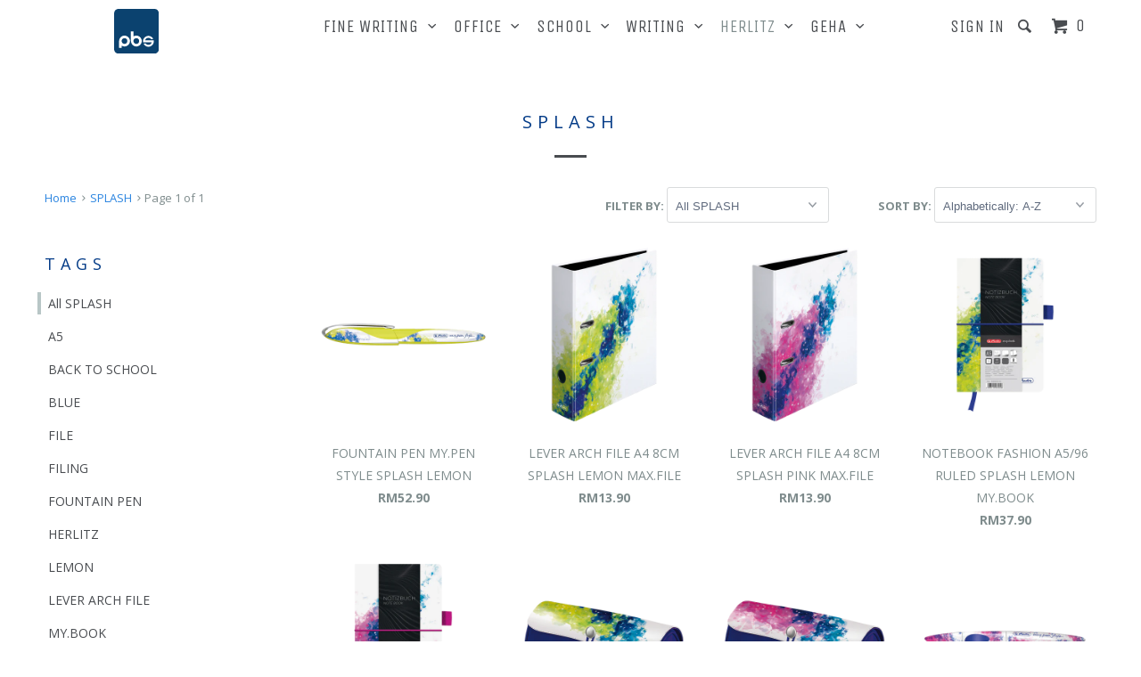

--- FILE ---
content_type: text/html; charset=utf-8
request_url: https://pbsstation.com/collections/splash
body_size: 19782
content:
<!DOCTYPE html>
<!--[if lt IE 7 ]><html class="ie ie6" lang="en"> <![endif]-->
<!--[if IE 7 ]><html class="ie ie7" lang="en"> <![endif]-->
<!--[if IE 8 ]><html class="ie ie8" lang="en"> <![endif]-->
<!--[if IE 9 ]><html class="ie ie9" lang="en"> <![endif]-->
<!--[if (gte IE 10)|!(IE)]><!--><html lang="en"> <!--<![endif]-->
  <head>
    <meta charset="utf-8">
    <meta http-equiv="cleartype" content="on">
    <meta name="robots" content="index,follow">

    
    <title>SPLASH - PBS Station</title>

    

    <!-- Custom Fonts -->
    
      <link href="//fonts.googleapis.com/css?family=.|Unica+One:light,normal,bold|Open+Sans:light,normal,bold|Unica+One:light,normal,bold|Open+Sans:light,normal,bold|Open+Sans:light,normal,bold" rel="stylesheet" type="text/css" />
    

    

<meta name="author" content="PBS Station">
<meta property="og:url" content="https://pbsstation.com/collections/splash">
<meta property="og:site_name" content="PBS Station">


  <meta property="og:type" content="product.group">
  <meta property="og:title" content="SPLASH">
  
    
    <meta property="og:image" content="http://pbsstation.com/cdn/shop/products/HSH50003198_1_grande.png?v=1478678960">
    <meta property="og:image:secure_url" content="https://pbsstation.com/cdn/shop/products/HSH50003198_1_grande.png?v=1478678960">
  





<meta name="twitter:card" content="summary">


    
    

    <!-- Mobile Specific Metas -->
    <meta name="HandheldFriendly" content="True">
    <meta name="MobileOptimized" content="320">
    <meta name="viewport" content="width=device-width,initial-scale=1">
    <meta name="theme-color" content="#ffffff">

    <!-- Stylesheets for Parallax 2.4.2 -->
    <link href="//pbsstation.com/cdn/shop/t/12/assets/styles.scss.css?v=173961276102064987901765506245" rel="stylesheet" type="text/css" media="all" />
    <link rel="shortcut icon" type="image/x-icon" href="//pbsstation.com/cdn/shop/t/12/assets/favicon.png?v=15429029134394628571720165192">
    <link rel="canonical" href="https://pbsstation.com/collections/splash" />

    

    <script src="//pbsstation.com/cdn/shop/t/12/assets/app.js?v=31607095225700127261574933291" type="text/javascript"></script>
    <script src="//pbsstation.com/cdn/shop/t/12/assets/cloudzoom.js?v=94355857965453807771475743914" type="text/javascript"></script>

    <!--[if lte IE 8]>
      <link href="//pbsstation.com/cdn/shop/t/12/assets/ie.css?v=175465007136656118751475743920" rel="stylesheet" type="text/css" media="all" />
      <script src="//pbsstation.com/cdn/shop/t/12/assets/skrollr.ie.js?v=116292453382836155221475743917" type="text/javascript"></script>
    <![endif]-->

    <script>window.performance && window.performance.mark && window.performance.mark('shopify.content_for_header.start');</script><meta id="shopify-digital-wallet" name="shopify-digital-wallet" content="/15243044/digital_wallets/dialog">
<link rel="alternate" type="application/atom+xml" title="Feed" href="/collections/splash.atom" />
<link rel="alternate" type="application/json+oembed" href="https://pbsstation.com/collections/splash.oembed">
<script async="async" src="/checkouts/internal/preloads.js?locale=en-MY"></script>
<script id="shopify-features" type="application/json">{"accessToken":"0a8c73d42d30a796f46f2cd5f160631c","betas":["rich-media-storefront-analytics"],"domain":"pbsstation.com","predictiveSearch":true,"shopId":15243044,"locale":"en"}</script>
<script>var Shopify = Shopify || {};
Shopify.shop = "pelikan-store-online.myshopify.com";
Shopify.locale = "en";
Shopify.currency = {"active":"MYR","rate":"1.0"};
Shopify.country = "MY";
Shopify.theme = {"name":"Parallax","id":146279817,"schema_name":null,"schema_version":null,"theme_store_id":688,"role":"main"};
Shopify.theme.handle = "null";
Shopify.theme.style = {"id":null,"handle":null};
Shopify.cdnHost = "pbsstation.com/cdn";
Shopify.routes = Shopify.routes || {};
Shopify.routes.root = "/";</script>
<script type="module">!function(o){(o.Shopify=o.Shopify||{}).modules=!0}(window);</script>
<script>!function(o){function n(){var o=[];function n(){o.push(Array.prototype.slice.apply(arguments))}return n.q=o,n}var t=o.Shopify=o.Shopify||{};t.loadFeatures=n(),t.autoloadFeatures=n()}(window);</script>
<script id="shop-js-analytics" type="application/json">{"pageType":"collection"}</script>
<script defer="defer" async type="module" src="//pbsstation.com/cdn/shopifycloud/shop-js/modules/v2/client.init-shop-cart-sync_BT-GjEfc.en.esm.js"></script>
<script defer="defer" async type="module" src="//pbsstation.com/cdn/shopifycloud/shop-js/modules/v2/chunk.common_D58fp_Oc.esm.js"></script>
<script defer="defer" async type="module" src="//pbsstation.com/cdn/shopifycloud/shop-js/modules/v2/chunk.modal_xMitdFEc.esm.js"></script>
<script type="module">
  await import("//pbsstation.com/cdn/shopifycloud/shop-js/modules/v2/client.init-shop-cart-sync_BT-GjEfc.en.esm.js");
await import("//pbsstation.com/cdn/shopifycloud/shop-js/modules/v2/chunk.common_D58fp_Oc.esm.js");
await import("//pbsstation.com/cdn/shopifycloud/shop-js/modules/v2/chunk.modal_xMitdFEc.esm.js");

  window.Shopify.SignInWithShop?.initShopCartSync?.({"fedCMEnabled":true,"windoidEnabled":true});

</script>
<script>(function() {
  var isLoaded = false;
  function asyncLoad() {
    if (isLoaded) return;
    isLoaded = true;
    var urls = ["\/\/www.powr.io\/powr.js?powr-token=pelikan-store-online.myshopify.com\u0026external-type=shopify\u0026shop=pelikan-store-online.myshopify.com"];
    for (var i = 0; i < urls.length; i++) {
      var s = document.createElement('script');
      s.type = 'text/javascript';
      s.async = true;
      s.src = urls[i];
      var x = document.getElementsByTagName('script')[0];
      x.parentNode.insertBefore(s, x);
    }
  };
  if(window.attachEvent) {
    window.attachEvent('onload', asyncLoad);
  } else {
    window.addEventListener('load', asyncLoad, false);
  }
})();</script>
<script id="__st">var __st={"a":15243044,"offset":28800,"reqid":"7b9b1b43-1a76-4088-8bbd-bc84d0a6cee5-1769139097","pageurl":"pbsstation.com\/collections\/splash","u":"5a58efc9869f","p":"collection","rtyp":"collection","rid":345645065};</script>
<script>window.ShopifyPaypalV4VisibilityTracking = true;</script>
<script id="captcha-bootstrap">!function(){'use strict';const t='contact',e='account',n='new_comment',o=[[t,t],['blogs',n],['comments',n],[t,'customer']],c=[[e,'customer_login'],[e,'guest_login'],[e,'recover_customer_password'],[e,'create_customer']],r=t=>t.map((([t,e])=>`form[action*='/${t}']:not([data-nocaptcha='true']) input[name='form_type'][value='${e}']`)).join(','),a=t=>()=>t?[...document.querySelectorAll(t)].map((t=>t.form)):[];function s(){const t=[...o],e=r(t);return a(e)}const i='password',u='form_key',d=['recaptcha-v3-token','g-recaptcha-response','h-captcha-response',i],f=()=>{try{return window.sessionStorage}catch{return}},m='__shopify_v',_=t=>t.elements[u];function p(t,e,n=!1){try{const o=window.sessionStorage,c=JSON.parse(o.getItem(e)),{data:r}=function(t){const{data:e,action:n}=t;return t[m]||n?{data:e,action:n}:{data:t,action:n}}(c);for(const[e,n]of Object.entries(r))t.elements[e]&&(t.elements[e].value=n);n&&o.removeItem(e)}catch(o){console.error('form repopulation failed',{error:o})}}const l='form_type',E='cptcha';function T(t){t.dataset[E]=!0}const w=window,h=w.document,L='Shopify',v='ce_forms',y='captcha';let A=!1;((t,e)=>{const n=(g='f06e6c50-85a8-45c8-87d0-21a2b65856fe',I='https://cdn.shopify.com/shopifycloud/storefront-forms-hcaptcha/ce_storefront_forms_captcha_hcaptcha.v1.5.2.iife.js',D={infoText:'Protected by hCaptcha',privacyText:'Privacy',termsText:'Terms'},(t,e,n)=>{const o=w[L][v],c=o.bindForm;if(c)return c(t,g,e,D).then(n);var r;o.q.push([[t,g,e,D],n]),r=I,A||(h.body.append(Object.assign(h.createElement('script'),{id:'captcha-provider',async:!0,src:r})),A=!0)});var g,I,D;w[L]=w[L]||{},w[L][v]=w[L][v]||{},w[L][v].q=[],w[L][y]=w[L][y]||{},w[L][y].protect=function(t,e){n(t,void 0,e),T(t)},Object.freeze(w[L][y]),function(t,e,n,w,h,L){const[v,y,A,g]=function(t,e,n){const i=e?o:[],u=t?c:[],d=[...i,...u],f=r(d),m=r(i),_=r(d.filter((([t,e])=>n.includes(e))));return[a(f),a(m),a(_),s()]}(w,h,L),I=t=>{const e=t.target;return e instanceof HTMLFormElement?e:e&&e.form},D=t=>v().includes(t);t.addEventListener('submit',(t=>{const e=I(t);if(!e)return;const n=D(e)&&!e.dataset.hcaptchaBound&&!e.dataset.recaptchaBound,o=_(e),c=g().includes(e)&&(!o||!o.value);(n||c)&&t.preventDefault(),c&&!n&&(function(t){try{if(!f())return;!function(t){const e=f();if(!e)return;const n=_(t);if(!n)return;const o=n.value;o&&e.removeItem(o)}(t);const e=Array.from(Array(32),(()=>Math.random().toString(36)[2])).join('');!function(t,e){_(t)||t.append(Object.assign(document.createElement('input'),{type:'hidden',name:u})),t.elements[u].value=e}(t,e),function(t,e){const n=f();if(!n)return;const o=[...t.querySelectorAll(`input[type='${i}']`)].map((({name:t})=>t)),c=[...d,...o],r={};for(const[a,s]of new FormData(t).entries())c.includes(a)||(r[a]=s);n.setItem(e,JSON.stringify({[m]:1,action:t.action,data:r}))}(t,e)}catch(e){console.error('failed to persist form',e)}}(e),e.submit())}));const S=(t,e)=>{t&&!t.dataset[E]&&(n(t,e.some((e=>e===t))),T(t))};for(const o of['focusin','change'])t.addEventListener(o,(t=>{const e=I(t);D(e)&&S(e,y())}));const B=e.get('form_key'),M=e.get(l),P=B&&M;t.addEventListener('DOMContentLoaded',(()=>{const t=y();if(P)for(const e of t)e.elements[l].value===M&&p(e,B);[...new Set([...A(),...v().filter((t=>'true'===t.dataset.shopifyCaptcha))])].forEach((e=>S(e,t)))}))}(h,new URLSearchParams(w.location.search),n,t,e,['guest_login'])})(!0,!0)}();</script>
<script integrity="sha256-4kQ18oKyAcykRKYeNunJcIwy7WH5gtpwJnB7kiuLZ1E=" data-source-attribution="shopify.loadfeatures" defer="defer" src="//pbsstation.com/cdn/shopifycloud/storefront/assets/storefront/load_feature-a0a9edcb.js" crossorigin="anonymous"></script>
<script data-source-attribution="shopify.dynamic_checkout.dynamic.init">var Shopify=Shopify||{};Shopify.PaymentButton=Shopify.PaymentButton||{isStorefrontPortableWallets:!0,init:function(){window.Shopify.PaymentButton.init=function(){};var t=document.createElement("script");t.src="https://pbsstation.com/cdn/shopifycloud/portable-wallets/latest/portable-wallets.en.js",t.type="module",document.head.appendChild(t)}};
</script>
<script data-source-attribution="shopify.dynamic_checkout.buyer_consent">
  function portableWalletsHideBuyerConsent(e){var t=document.getElementById("shopify-buyer-consent"),n=document.getElementById("shopify-subscription-policy-button");t&&n&&(t.classList.add("hidden"),t.setAttribute("aria-hidden","true"),n.removeEventListener("click",e))}function portableWalletsShowBuyerConsent(e){var t=document.getElementById("shopify-buyer-consent"),n=document.getElementById("shopify-subscription-policy-button");t&&n&&(t.classList.remove("hidden"),t.removeAttribute("aria-hidden"),n.addEventListener("click",e))}window.Shopify?.PaymentButton&&(window.Shopify.PaymentButton.hideBuyerConsent=portableWalletsHideBuyerConsent,window.Shopify.PaymentButton.showBuyerConsent=portableWalletsShowBuyerConsent);
</script>
<script data-source-attribution="shopify.dynamic_checkout.cart.bootstrap">document.addEventListener("DOMContentLoaded",(function(){function t(){return document.querySelector("shopify-accelerated-checkout-cart, shopify-accelerated-checkout")}if(t())Shopify.PaymentButton.init();else{new MutationObserver((function(e,n){t()&&(Shopify.PaymentButton.init(),n.disconnect())})).observe(document.body,{childList:!0,subtree:!0})}}));
</script>

<script>window.performance && window.performance.mark && window.performance.mark('shopify.content_for_header.end');</script>
  <link href="https://monorail-edge.shopifysvc.com" rel="dns-prefetch">
<script>(function(){if ("sendBeacon" in navigator && "performance" in window) {try {var session_token_from_headers = performance.getEntriesByType('navigation')[0].serverTiming.find(x => x.name == '_s').description;} catch {var session_token_from_headers = undefined;}var session_cookie_matches = document.cookie.match(/_shopify_s=([^;]*)/);var session_token_from_cookie = session_cookie_matches && session_cookie_matches.length === 2 ? session_cookie_matches[1] : "";var session_token = session_token_from_headers || session_token_from_cookie || "";function handle_abandonment_event(e) {var entries = performance.getEntries().filter(function(entry) {return /monorail-edge.shopifysvc.com/.test(entry.name);});if (!window.abandonment_tracked && entries.length === 0) {window.abandonment_tracked = true;var currentMs = Date.now();var navigation_start = performance.timing.navigationStart;var payload = {shop_id: 15243044,url: window.location.href,navigation_start,duration: currentMs - navigation_start,session_token,page_type: "collection"};window.navigator.sendBeacon("https://monorail-edge.shopifysvc.com/v1/produce", JSON.stringify({schema_id: "online_store_buyer_site_abandonment/1.1",payload: payload,metadata: {event_created_at_ms: currentMs,event_sent_at_ms: currentMs}}));}}window.addEventListener('pagehide', handle_abandonment_event);}}());</script>
<script id="web-pixels-manager-setup">(function e(e,d,r,n,o){if(void 0===o&&(o={}),!Boolean(null===(a=null===(i=window.Shopify)||void 0===i?void 0:i.analytics)||void 0===a?void 0:a.replayQueue)){var i,a;window.Shopify=window.Shopify||{};var t=window.Shopify;t.analytics=t.analytics||{};var s=t.analytics;s.replayQueue=[],s.publish=function(e,d,r){return s.replayQueue.push([e,d,r]),!0};try{self.performance.mark("wpm:start")}catch(e){}var l=function(){var e={modern:/Edge?\/(1{2}[4-9]|1[2-9]\d|[2-9]\d{2}|\d{4,})\.\d+(\.\d+|)|Firefox\/(1{2}[4-9]|1[2-9]\d|[2-9]\d{2}|\d{4,})\.\d+(\.\d+|)|Chrom(ium|e)\/(9{2}|\d{3,})\.\d+(\.\d+|)|(Maci|X1{2}).+ Version\/(15\.\d+|(1[6-9]|[2-9]\d|\d{3,})\.\d+)([,.]\d+|)( \(\w+\)|)( Mobile\/\w+|) Safari\/|Chrome.+OPR\/(9{2}|\d{3,})\.\d+\.\d+|(CPU[ +]OS|iPhone[ +]OS|CPU[ +]iPhone|CPU IPhone OS|CPU iPad OS)[ +]+(15[._]\d+|(1[6-9]|[2-9]\d|\d{3,})[._]\d+)([._]\d+|)|Android:?[ /-](13[3-9]|1[4-9]\d|[2-9]\d{2}|\d{4,})(\.\d+|)(\.\d+|)|Android.+Firefox\/(13[5-9]|1[4-9]\d|[2-9]\d{2}|\d{4,})\.\d+(\.\d+|)|Android.+Chrom(ium|e)\/(13[3-9]|1[4-9]\d|[2-9]\d{2}|\d{4,})\.\d+(\.\d+|)|SamsungBrowser\/([2-9]\d|\d{3,})\.\d+/,legacy:/Edge?\/(1[6-9]|[2-9]\d|\d{3,})\.\d+(\.\d+|)|Firefox\/(5[4-9]|[6-9]\d|\d{3,})\.\d+(\.\d+|)|Chrom(ium|e)\/(5[1-9]|[6-9]\d|\d{3,})\.\d+(\.\d+|)([\d.]+$|.*Safari\/(?![\d.]+ Edge\/[\d.]+$))|(Maci|X1{2}).+ Version\/(10\.\d+|(1[1-9]|[2-9]\d|\d{3,})\.\d+)([,.]\d+|)( \(\w+\)|)( Mobile\/\w+|) Safari\/|Chrome.+OPR\/(3[89]|[4-9]\d|\d{3,})\.\d+\.\d+|(CPU[ +]OS|iPhone[ +]OS|CPU[ +]iPhone|CPU IPhone OS|CPU iPad OS)[ +]+(10[._]\d+|(1[1-9]|[2-9]\d|\d{3,})[._]\d+)([._]\d+|)|Android:?[ /-](13[3-9]|1[4-9]\d|[2-9]\d{2}|\d{4,})(\.\d+|)(\.\d+|)|Mobile Safari.+OPR\/([89]\d|\d{3,})\.\d+\.\d+|Android.+Firefox\/(13[5-9]|1[4-9]\d|[2-9]\d{2}|\d{4,})\.\d+(\.\d+|)|Android.+Chrom(ium|e)\/(13[3-9]|1[4-9]\d|[2-9]\d{2}|\d{4,})\.\d+(\.\d+|)|Android.+(UC? ?Browser|UCWEB|U3)[ /]?(15\.([5-9]|\d{2,})|(1[6-9]|[2-9]\d|\d{3,})\.\d+)\.\d+|SamsungBrowser\/(5\.\d+|([6-9]|\d{2,})\.\d+)|Android.+MQ{2}Browser\/(14(\.(9|\d{2,})|)|(1[5-9]|[2-9]\d|\d{3,})(\.\d+|))(\.\d+|)|K[Aa][Ii]OS\/(3\.\d+|([4-9]|\d{2,})\.\d+)(\.\d+|)/},d=e.modern,r=e.legacy,n=navigator.userAgent;return n.match(d)?"modern":n.match(r)?"legacy":"unknown"}(),u="modern"===l?"modern":"legacy",c=(null!=n?n:{modern:"",legacy:""})[u],f=function(e){return[e.baseUrl,"/wpm","/b",e.hashVersion,"modern"===e.buildTarget?"m":"l",".js"].join("")}({baseUrl:d,hashVersion:r,buildTarget:u}),m=function(e){var d=e.version,r=e.bundleTarget,n=e.surface,o=e.pageUrl,i=e.monorailEndpoint;return{emit:function(e){var a=e.status,t=e.errorMsg,s=(new Date).getTime(),l=JSON.stringify({metadata:{event_sent_at_ms:s},events:[{schema_id:"web_pixels_manager_load/3.1",payload:{version:d,bundle_target:r,page_url:o,status:a,surface:n,error_msg:t},metadata:{event_created_at_ms:s}}]});if(!i)return console&&console.warn&&console.warn("[Web Pixels Manager] No Monorail endpoint provided, skipping logging."),!1;try{return self.navigator.sendBeacon.bind(self.navigator)(i,l)}catch(e){}var u=new XMLHttpRequest;try{return u.open("POST",i,!0),u.setRequestHeader("Content-Type","text/plain"),u.send(l),!0}catch(e){return console&&console.warn&&console.warn("[Web Pixels Manager] Got an unhandled error while logging to Monorail."),!1}}}}({version:r,bundleTarget:l,surface:e.surface,pageUrl:self.location.href,monorailEndpoint:e.monorailEndpoint});try{o.browserTarget=l,function(e){var d=e.src,r=e.async,n=void 0===r||r,o=e.onload,i=e.onerror,a=e.sri,t=e.scriptDataAttributes,s=void 0===t?{}:t,l=document.createElement("script"),u=document.querySelector("head"),c=document.querySelector("body");if(l.async=n,l.src=d,a&&(l.integrity=a,l.crossOrigin="anonymous"),s)for(var f in s)if(Object.prototype.hasOwnProperty.call(s,f))try{l.dataset[f]=s[f]}catch(e){}if(o&&l.addEventListener("load",o),i&&l.addEventListener("error",i),u)u.appendChild(l);else{if(!c)throw new Error("Did not find a head or body element to append the script");c.appendChild(l)}}({src:f,async:!0,onload:function(){if(!function(){var e,d;return Boolean(null===(d=null===(e=window.Shopify)||void 0===e?void 0:e.analytics)||void 0===d?void 0:d.initialized)}()){var d=window.webPixelsManager.init(e)||void 0;if(d){var r=window.Shopify.analytics;r.replayQueue.forEach((function(e){var r=e[0],n=e[1],o=e[2];d.publishCustomEvent(r,n,o)})),r.replayQueue=[],r.publish=d.publishCustomEvent,r.visitor=d.visitor,r.initialized=!0}}},onerror:function(){return m.emit({status:"failed",errorMsg:"".concat(f," has failed to load")})},sri:function(e){var d=/^sha384-[A-Za-z0-9+/=]+$/;return"string"==typeof e&&d.test(e)}(c)?c:"",scriptDataAttributes:o}),m.emit({status:"loading"})}catch(e){m.emit({status:"failed",errorMsg:(null==e?void 0:e.message)||"Unknown error"})}}})({shopId: 15243044,storefrontBaseUrl: "https://pbsstation.com",extensionsBaseUrl: "https://extensions.shopifycdn.com/cdn/shopifycloud/web-pixels-manager",monorailEndpoint: "https://monorail-edge.shopifysvc.com/unstable/produce_batch",surface: "storefront-renderer",enabledBetaFlags: ["2dca8a86"],webPixelsConfigList: [{"id":"75170044","eventPayloadVersion":"v1","runtimeContext":"LAX","scriptVersion":"1","type":"CUSTOM","privacyPurposes":["ANALYTICS"],"name":"Google Analytics tag (migrated)"},{"id":"shopify-app-pixel","configuration":"{}","eventPayloadVersion":"v1","runtimeContext":"STRICT","scriptVersion":"0450","apiClientId":"shopify-pixel","type":"APP","privacyPurposes":["ANALYTICS","MARKETING"]},{"id":"shopify-custom-pixel","eventPayloadVersion":"v1","runtimeContext":"LAX","scriptVersion":"0450","apiClientId":"shopify-pixel","type":"CUSTOM","privacyPurposes":["ANALYTICS","MARKETING"]}],isMerchantRequest: false,initData: {"shop":{"name":"PBS Station","paymentSettings":{"currencyCode":"MYR"},"myshopifyDomain":"pelikan-store-online.myshopify.com","countryCode":"MY","storefrontUrl":"https:\/\/pbsstation.com"},"customer":null,"cart":null,"checkout":null,"productVariants":[],"purchasingCompany":null},},"https://pbsstation.com/cdn","fcfee988w5aeb613cpc8e4bc33m6693e112",{"modern":"","legacy":""},{"shopId":"15243044","storefrontBaseUrl":"https:\/\/pbsstation.com","extensionBaseUrl":"https:\/\/extensions.shopifycdn.com\/cdn\/shopifycloud\/web-pixels-manager","surface":"storefront-renderer","enabledBetaFlags":"[\"2dca8a86\"]","isMerchantRequest":"false","hashVersion":"fcfee988w5aeb613cpc8e4bc33m6693e112","publish":"custom","events":"[[\"page_viewed\",{}],[\"collection_viewed\",{\"collection\":{\"id\":\"345645065\",\"title\":\"SPLASH\",\"productVariants\":[{\"price\":{\"amount\":52.9,\"currencyCode\":\"MYR\"},\"product\":{\"title\":\"FOUNTAIN PEN MY.PEN STYLE SPLASH LEMON\",\"vendor\":\"HERLITZ\",\"id\":\"8401793673\",\"untranslatedTitle\":\"FOUNTAIN PEN MY.PEN STYLE SPLASH LEMON\",\"url\":\"\/products\/hsh50003198\",\"type\":\"SPLASH\"},\"id\":\"27723508617\",\"image\":{\"src\":\"\/\/pbsstation.com\/cdn\/shop\/products\/HSH50003198_1.png?v=1478678960\"},\"sku\":\"hsh50003198\",\"title\":\"FOUNTAIN PEN MY.PEN STYLE SPLASH LEMON\",\"untranslatedTitle\":\"FOUNTAIN PEN MY.PEN STYLE SPLASH LEMON\"},{\"price\":{\"amount\":13.9,\"currencyCode\":\"MYR\"},\"product\":{\"title\":\"LEVER ARCH FILE A4 8CM SPLASH LEMON MAX.FILE\",\"vendor\":\"HERLITZ\",\"id\":\"8401795593\",\"untranslatedTitle\":\"LEVER ARCH FILE A4 8CM SPLASH LEMON MAX.FILE\",\"url\":\"\/products\/hsh50003259\",\"type\":\"SPLASH\"},\"id\":\"27723515913\",\"image\":{\"src\":\"\/\/pbsstation.com\/cdn\/shop\/products\/HSH50003259.png?v=1478678984\"},\"sku\":\"hsh50003259\",\"title\":\"LEVER ARCH FILE A4 8CM SPLASH LEMON MAX.FILE\",\"untranslatedTitle\":\"LEVER ARCH FILE A4 8CM SPLASH LEMON MAX.FILE\"},{\"price\":{\"amount\":13.9,\"currencyCode\":\"MYR\"},\"product\":{\"title\":\"LEVER ARCH FILE A4 8CM SPLASH PINK MAX.FILE\",\"vendor\":\"HERLITZ\",\"id\":\"8401794633\",\"untranslatedTitle\":\"LEVER ARCH FILE A4 8CM SPLASH PINK MAX.FILE\",\"url\":\"\/products\/hsh50003242\",\"type\":\"SPLASH\"},\"id\":\"27723510857\",\"image\":{\"src\":\"\/\/pbsstation.com\/cdn\/shop\/products\/HSH50003242.png?v=1478678972\"},\"sku\":\"hsh50003242\",\"title\":\"LEVER ARCH FILE A4 8CM SPLASH PINK MAX.FILE\",\"untranslatedTitle\":\"LEVER ARCH FILE A4 8CM SPLASH PINK MAX.FILE\"},{\"price\":{\"amount\":37.9,\"currencyCode\":\"MYR\"},\"product\":{\"title\":\"NOTEBOOK FASHION A5\/96 RULED SPLASH LEMON MY.BOOK\",\"vendor\":\"HERLITZ\",\"id\":\"8401801609\",\"untranslatedTitle\":\"NOTEBOOK FASHION A5\/96 RULED SPLASH LEMON MY.BOOK\",\"url\":\"\/products\/hsh50003310\",\"type\":\"SPLASH\"},\"id\":\"27759883721\",\"image\":{\"src\":\"\/\/pbsstation.com\/cdn\/shop\/products\/HSH50003310.png?v=1478679042\"},\"sku\":\"hsh50003310\",\"title\":\"NOTEBOOK FASHION A5\/96 RULED SPLASH LEMON MY.BOOK\",\"untranslatedTitle\":\"NOTEBOOK FASHION A5\/96 RULED SPLASH LEMON MY.BOOK\"},{\"price\":{\"amount\":37.9,\"currencyCode\":\"MYR\"},\"product\":{\"title\":\"NOTEBOOK FASHION A5\/96 RULED SPLASH PINK MY.BOOK\",\"vendor\":\"HERLITZ\",\"id\":\"8401800393\",\"untranslatedTitle\":\"NOTEBOOK FASHION A5\/96 RULED SPLASH PINK MY.BOOK\",\"url\":\"\/products\/hsh50003303\",\"type\":\"SPLASH\"},\"id\":\"27759884361\",\"image\":{\"src\":\"\/\/pbsstation.com\/cdn\/shop\/products\/HSH50003303.png?v=1478679036\"},\"sku\":\"hsh50003303\",\"title\":\"NOTEBOOK FASHION A5\/96 RULED SPLASH PINK MY.BOOK\",\"untranslatedTitle\":\"NOTEBOOK FASHION A5\/96 RULED SPLASH PINK MY.BOOK\"},{\"price\":{\"amount\":34.9,\"currencyCode\":\"MYR\"},\"product\":{\"title\":\"PENCIL POUCH SPLASH LEMON\",\"vendor\":\"HERLITZ\",\"id\":\"8401792969\",\"untranslatedTitle\":\"PENCIL POUCH SPLASH LEMON\",\"url\":\"\/products\/hsh11438801\",\"type\":\"SPLASH\"},\"id\":\"27723506761\",\"image\":{\"src\":\"\/\/pbsstation.com\/cdn\/shop\/products\/HSH11438801.png?v=1478678946\"},\"sku\":\"hsh11438801\",\"title\":\"PENCIL POUCH SPLASH LEMON\",\"untranslatedTitle\":\"PENCIL POUCH SPLASH LEMON\"},{\"price\":{\"amount\":34.9,\"currencyCode\":\"MYR\"},\"product\":{\"title\":\"PENCIL POUCH SPLASH PINK\",\"vendor\":\"HERLITZ\",\"id\":\"8401792073\",\"untranslatedTitle\":\"PENCIL POUCH SPLASH PINK\",\"url\":\"\/products\/hsh11438793\",\"type\":\"SPLASH\"},\"id\":\"27723498889\",\"image\":{\"src\":\"\/\/pbsstation.com\/cdn\/shop\/products\/HSH11438793.png?v=1478678940\"},\"sku\":\"hsh11438793\",\"title\":\"PENCIL POUCH SPLASH PINK\",\"untranslatedTitle\":\"PENCIL POUCH SPLASH PINK\"},{\"price\":{\"amount\":34.9,\"currencyCode\":\"MYR\"},\"product\":{\"title\":\"ROLLERBALL PEN MY.PEN STYLE SPLASH PINK\",\"vendor\":\"HERLITZ\",\"id\":\"8401793289\",\"untranslatedTitle\":\"ROLLERBALL PEN MY.PEN STYLE SPLASH PINK\",\"url\":\"\/products\/hsh50003174\",\"type\":\"SPLASH\"},\"id\":\"27723507465\",\"image\":{\"src\":\"\/\/pbsstation.com\/cdn\/shop\/products\/HSH50003174_1.png?v=1478678953\"},\"sku\":\"hsh50003174\",\"title\":\"ROLLERBALL PEN MY.PEN STYLE SPLASH PINK\",\"untranslatedTitle\":\"ROLLERBALL PEN MY.PEN STYLE SPLASH PINK\"},{\"price\":{\"amount\":350.0,\"currencyCode\":\"MYR\"},\"product\":{\"title\":\"SCHOOLBAG ULTRALIGHT PLUS SPLASH\",\"vendor\":\"HERLITZ\",\"id\":\"6066988122265\",\"untranslatedTitle\":\"SCHOOLBAG ULTRALIGHT PLUS SPLASH\",\"url\":\"\/products\/hsh50026845\",\"type\":\"SCHOOLBAG\"},\"id\":\"37702116671641\",\"image\":{\"src\":\"\/\/pbsstation.com\/cdn\/shop\/products\/SchoolbagUltraLight_sportssac_pencilcase_pencilpouchround_2applications_motifSplash-50026845_1-highres.jpg?v=1609817823\"},\"sku\":\"HSH50026845\",\"title\":\"SCHOOLBAG ULTRALIGHT PLUS SPLASH\",\"untranslatedTitle\":\"SCHOOLBAG ULTRALIGHT PLUS SPLASH\"},{\"price\":{\"amount\":12.9,\"currencyCode\":\"MYR\"},\"product\":{\"title\":\"WALLET FOLDER A4 PP SPLASH LEMON\",\"vendor\":\"HERLITZ\",\"id\":\"8401797385\",\"untranslatedTitle\":\"WALLET FOLDER A4 PP SPLASH LEMON\",\"url\":\"\/products\/hsh50003273\",\"type\":\"SPLASH\"},\"id\":\"27723524937\",\"image\":{\"src\":\"\/\/pbsstation.com\/cdn\/shop\/products\/HSH50003273.png?v=1478679010\"},\"sku\":\"hsh50003273\",\"title\":\"WALLET FOLDER A4 PP SPLASH LEMON\",\"untranslatedTitle\":\"WALLET FOLDER A4 PP SPLASH LEMON\"},{\"price\":{\"amount\":12.9,\"currencyCode\":\"MYR\"},\"product\":{\"title\":\"WALLET FOLDER A4 PP SPLASH PINK\",\"vendor\":\"HERLITZ\",\"id\":\"8401796553\",\"untranslatedTitle\":\"WALLET FOLDER A4 PP SPLASH PINK\",\"url\":\"\/products\/hsh50003266\",\"type\":\"SPLASH\"},\"id\":\"27723522377\",\"image\":{\"src\":\"\/\/pbsstation.com\/cdn\/shop\/products\/HSH50003266.png?v=1478678996\"},\"sku\":\"hsh50003266\",\"title\":\"WALLET FOLDER A4 PP SPLASH PINK\",\"untranslatedTitle\":\"WALLET FOLDER A4 PP SPLASH PINK\"}]}}]]"});</script><script>
  window.ShopifyAnalytics = window.ShopifyAnalytics || {};
  window.ShopifyAnalytics.meta = window.ShopifyAnalytics.meta || {};
  window.ShopifyAnalytics.meta.currency = 'MYR';
  var meta = {"products":[{"id":8401793673,"gid":"gid:\/\/shopify\/Product\/8401793673","vendor":"HERLITZ","type":"SPLASH","handle":"hsh50003198","variants":[{"id":27723508617,"price":5290,"name":"FOUNTAIN PEN MY.PEN STYLE SPLASH LEMON - FOUNTAIN PEN MY.PEN STYLE SPLASH LEMON","public_title":"FOUNTAIN PEN MY.PEN STYLE SPLASH LEMON","sku":"hsh50003198"}],"remote":false},{"id":8401795593,"gid":"gid:\/\/shopify\/Product\/8401795593","vendor":"HERLITZ","type":"SPLASH","handle":"hsh50003259","variants":[{"id":27723515913,"price":1390,"name":"LEVER ARCH FILE A4 8CM SPLASH LEMON MAX.FILE - LEVER ARCH FILE A4 8CM SPLASH LEMON MAX.FILE","public_title":"LEVER ARCH FILE A4 8CM SPLASH LEMON MAX.FILE","sku":"hsh50003259"}],"remote":false},{"id":8401794633,"gid":"gid:\/\/shopify\/Product\/8401794633","vendor":"HERLITZ","type":"SPLASH","handle":"hsh50003242","variants":[{"id":27723510857,"price":1390,"name":"LEVER ARCH FILE A4 8CM SPLASH PINK MAX.FILE - LEVER ARCH FILE A4 8CM SPLASH PINK MAX.FILE","public_title":"LEVER ARCH FILE A4 8CM SPLASH PINK MAX.FILE","sku":"hsh50003242"}],"remote":false},{"id":8401801609,"gid":"gid:\/\/shopify\/Product\/8401801609","vendor":"HERLITZ","type":"SPLASH","handle":"hsh50003310","variants":[{"id":27759883721,"price":3790,"name":"NOTEBOOK FASHION A5\/96 RULED SPLASH LEMON MY.BOOK - NOTEBOOK FASHION A5\/96 RULED SPLASH LEMON MY.BOOK","public_title":"NOTEBOOK FASHION A5\/96 RULED SPLASH LEMON MY.BOOK","sku":"hsh50003310"}],"remote":false},{"id":8401800393,"gid":"gid:\/\/shopify\/Product\/8401800393","vendor":"HERLITZ","type":"SPLASH","handle":"hsh50003303","variants":[{"id":27759884361,"price":3790,"name":"NOTEBOOK FASHION A5\/96 RULED SPLASH PINK MY.BOOK - NOTEBOOK FASHION A5\/96 RULED SPLASH PINK MY.BOOK","public_title":"NOTEBOOK FASHION A5\/96 RULED SPLASH PINK MY.BOOK","sku":"hsh50003303"}],"remote":false},{"id":8401792969,"gid":"gid:\/\/shopify\/Product\/8401792969","vendor":"HERLITZ","type":"SPLASH","handle":"hsh11438801","variants":[{"id":27723506761,"price":3490,"name":"PENCIL POUCH SPLASH LEMON - PENCIL POUCH SPLASH LEMON","public_title":"PENCIL POUCH SPLASH LEMON","sku":"hsh11438801"}],"remote":false},{"id":8401792073,"gid":"gid:\/\/shopify\/Product\/8401792073","vendor":"HERLITZ","type":"SPLASH","handle":"hsh11438793","variants":[{"id":27723498889,"price":3490,"name":"PENCIL POUCH SPLASH PINK - PENCIL POUCH SPLASH PINK","public_title":"PENCIL POUCH SPLASH PINK","sku":"hsh11438793"}],"remote":false},{"id":8401793289,"gid":"gid:\/\/shopify\/Product\/8401793289","vendor":"HERLITZ","type":"SPLASH","handle":"hsh50003174","variants":[{"id":27723507465,"price":3490,"name":"ROLLERBALL PEN MY.PEN STYLE SPLASH PINK - ROLLERBALL PEN MY.PEN STYLE SPLASH PINK","public_title":"ROLLERBALL PEN MY.PEN STYLE SPLASH PINK","sku":"hsh50003174"}],"remote":false},{"id":6066988122265,"gid":"gid:\/\/shopify\/Product\/6066988122265","vendor":"HERLITZ","type":"SCHOOLBAG","handle":"hsh50026845","variants":[{"id":37702116671641,"price":35000,"name":"SCHOOLBAG ULTRALIGHT PLUS SPLASH - SCHOOLBAG ULTRALIGHT PLUS SPLASH","public_title":"SCHOOLBAG ULTRALIGHT PLUS SPLASH","sku":"HSH50026845"}],"remote":false},{"id":8401797385,"gid":"gid:\/\/shopify\/Product\/8401797385","vendor":"HERLITZ","type":"SPLASH","handle":"hsh50003273","variants":[{"id":27723524937,"price":1290,"name":"WALLET FOLDER A4 PP SPLASH LEMON - WALLET FOLDER A4 PP SPLASH LEMON","public_title":"WALLET FOLDER A4 PP SPLASH LEMON","sku":"hsh50003273"}],"remote":false},{"id":8401796553,"gid":"gid:\/\/shopify\/Product\/8401796553","vendor":"HERLITZ","type":"SPLASH","handle":"hsh50003266","variants":[{"id":27723522377,"price":1290,"name":"WALLET FOLDER A4 PP SPLASH PINK - WALLET FOLDER A4 PP SPLASH PINK","public_title":"WALLET FOLDER A4 PP SPLASH PINK","sku":"hsh50003266"}],"remote":false}],"page":{"pageType":"collection","resourceType":"collection","resourceId":345645065,"requestId":"7b9b1b43-1a76-4088-8bbd-bc84d0a6cee5-1769139097"}};
  for (var attr in meta) {
    window.ShopifyAnalytics.meta[attr] = meta[attr];
  }
</script>
<script class="analytics">
  (function () {
    var customDocumentWrite = function(content) {
      var jquery = null;

      if (window.jQuery) {
        jquery = window.jQuery;
      } else if (window.Checkout && window.Checkout.$) {
        jquery = window.Checkout.$;
      }

      if (jquery) {
        jquery('body').append(content);
      }
    };

    var hasLoggedConversion = function(token) {
      if (token) {
        return document.cookie.indexOf('loggedConversion=' + token) !== -1;
      }
      return false;
    }

    var setCookieIfConversion = function(token) {
      if (token) {
        var twoMonthsFromNow = new Date(Date.now());
        twoMonthsFromNow.setMonth(twoMonthsFromNow.getMonth() + 2);

        document.cookie = 'loggedConversion=' + token + '; expires=' + twoMonthsFromNow;
      }
    }

    var trekkie = window.ShopifyAnalytics.lib = window.trekkie = window.trekkie || [];
    if (trekkie.integrations) {
      return;
    }
    trekkie.methods = [
      'identify',
      'page',
      'ready',
      'track',
      'trackForm',
      'trackLink'
    ];
    trekkie.factory = function(method) {
      return function() {
        var args = Array.prototype.slice.call(arguments);
        args.unshift(method);
        trekkie.push(args);
        return trekkie;
      };
    };
    for (var i = 0; i < trekkie.methods.length; i++) {
      var key = trekkie.methods[i];
      trekkie[key] = trekkie.factory(key);
    }
    trekkie.load = function(config) {
      trekkie.config = config || {};
      trekkie.config.initialDocumentCookie = document.cookie;
      var first = document.getElementsByTagName('script')[0];
      var script = document.createElement('script');
      script.type = 'text/javascript';
      script.onerror = function(e) {
        var scriptFallback = document.createElement('script');
        scriptFallback.type = 'text/javascript';
        scriptFallback.onerror = function(error) {
                var Monorail = {
      produce: function produce(monorailDomain, schemaId, payload) {
        var currentMs = new Date().getTime();
        var event = {
          schema_id: schemaId,
          payload: payload,
          metadata: {
            event_created_at_ms: currentMs,
            event_sent_at_ms: currentMs
          }
        };
        return Monorail.sendRequest("https://" + monorailDomain + "/v1/produce", JSON.stringify(event));
      },
      sendRequest: function sendRequest(endpointUrl, payload) {
        // Try the sendBeacon API
        if (window && window.navigator && typeof window.navigator.sendBeacon === 'function' && typeof window.Blob === 'function' && !Monorail.isIos12()) {
          var blobData = new window.Blob([payload], {
            type: 'text/plain'
          });

          if (window.navigator.sendBeacon(endpointUrl, blobData)) {
            return true;
          } // sendBeacon was not successful

        } // XHR beacon

        var xhr = new XMLHttpRequest();

        try {
          xhr.open('POST', endpointUrl);
          xhr.setRequestHeader('Content-Type', 'text/plain');
          xhr.send(payload);
        } catch (e) {
          console.log(e);
        }

        return false;
      },
      isIos12: function isIos12() {
        return window.navigator.userAgent.lastIndexOf('iPhone; CPU iPhone OS 12_') !== -1 || window.navigator.userAgent.lastIndexOf('iPad; CPU OS 12_') !== -1;
      }
    };
    Monorail.produce('monorail-edge.shopifysvc.com',
      'trekkie_storefront_load_errors/1.1',
      {shop_id: 15243044,
      theme_id: 146279817,
      app_name: "storefront",
      context_url: window.location.href,
      source_url: "//pbsstation.com/cdn/s/trekkie.storefront.8d95595f799fbf7e1d32231b9a28fd43b70c67d3.min.js"});

        };
        scriptFallback.async = true;
        scriptFallback.src = '//pbsstation.com/cdn/s/trekkie.storefront.8d95595f799fbf7e1d32231b9a28fd43b70c67d3.min.js';
        first.parentNode.insertBefore(scriptFallback, first);
      };
      script.async = true;
      script.src = '//pbsstation.com/cdn/s/trekkie.storefront.8d95595f799fbf7e1d32231b9a28fd43b70c67d3.min.js';
      first.parentNode.insertBefore(script, first);
    };
    trekkie.load(
      {"Trekkie":{"appName":"storefront","development":false,"defaultAttributes":{"shopId":15243044,"isMerchantRequest":null,"themeId":146279817,"themeCityHash":"13502878769463736349","contentLanguage":"en","currency":"MYR","eventMetadataId":"57fd43e7-7255-4d52-b815-18f834a464c7"},"isServerSideCookieWritingEnabled":true,"monorailRegion":"shop_domain","enabledBetaFlags":["65f19447"]},"Session Attribution":{},"S2S":{"facebookCapiEnabled":false,"source":"trekkie-storefront-renderer","apiClientId":580111}}
    );

    var loaded = false;
    trekkie.ready(function() {
      if (loaded) return;
      loaded = true;

      window.ShopifyAnalytics.lib = window.trekkie;

      var originalDocumentWrite = document.write;
      document.write = customDocumentWrite;
      try { window.ShopifyAnalytics.merchantGoogleAnalytics.call(this); } catch(error) {};
      document.write = originalDocumentWrite;

      window.ShopifyAnalytics.lib.page(null,{"pageType":"collection","resourceType":"collection","resourceId":345645065,"requestId":"7b9b1b43-1a76-4088-8bbd-bc84d0a6cee5-1769139097","shopifyEmitted":true});

      var match = window.location.pathname.match(/checkouts\/(.+)\/(thank_you|post_purchase)/)
      var token = match? match[1]: undefined;
      if (!hasLoggedConversion(token)) {
        setCookieIfConversion(token);
        window.ShopifyAnalytics.lib.track("Viewed Product Category",{"currency":"MYR","category":"Collection: splash","collectionName":"splash","collectionId":345645065,"nonInteraction":true},undefined,undefined,{"shopifyEmitted":true});
      }
    });


        var eventsListenerScript = document.createElement('script');
        eventsListenerScript.async = true;
        eventsListenerScript.src = "//pbsstation.com/cdn/shopifycloud/storefront/assets/shop_events_listener-3da45d37.js";
        document.getElementsByTagName('head')[0].appendChild(eventsListenerScript);

})();</script>
  <script>
  if (!window.ga || (window.ga && typeof window.ga !== 'function')) {
    window.ga = function ga() {
      (window.ga.q = window.ga.q || []).push(arguments);
      if (window.Shopify && window.Shopify.analytics && typeof window.Shopify.analytics.publish === 'function') {
        window.Shopify.analytics.publish("ga_stub_called", {}, {sendTo: "google_osp_migration"});
      }
      console.error("Shopify's Google Analytics stub called with:", Array.from(arguments), "\nSee https://help.shopify.com/manual/promoting-marketing/pixels/pixel-migration#google for more information.");
    };
    if (window.Shopify && window.Shopify.analytics && typeof window.Shopify.analytics.publish === 'function') {
      window.Shopify.analytics.publish("ga_stub_initialized", {}, {sendTo: "google_osp_migration"});
    }
  }
</script>
<script
  defer
  src="https://pbsstation.com/cdn/shopifycloud/perf-kit/shopify-perf-kit-3.0.4.min.js"
  data-application="storefront-renderer"
  data-shop-id="15243044"
  data-render-region="gcp-us-central1"
  data-page-type="collection"
  data-theme-instance-id="146279817"
  data-theme-name=""
  data-theme-version=""
  data-monorail-region="shop_domain"
  data-resource-timing-sampling-rate="10"
  data-shs="true"
  data-shs-beacon="true"
  data-shs-export-with-fetch="true"
  data-shs-logs-sample-rate="1"
  data-shs-beacon-endpoint="https://pbsstation.com/api/collect"
></script>
</head>
  
  <body class="collection ">
    <div id="content_wrapper">
      
      <div>
        <div id="header" class="mm-fixed-top">
          <a href="#nav" class="icon-menu"><span>Menu</span></a>
          <a href="https://pbsstation.com" title="PBS Station" class="mobile_logo logo">
            
              <img src="//pbsstation.com/cdn/shop/t/12/assets/logo.png?v=161792253047623378151720162964" alt="PBS Station" data-src="//pbsstation.com/cdn/shop/t/12/assets/logo.png?v=161792253047623378151720162964" data-src-home="//pbsstation.com/cdn/shop/t/12/assets/logo_home.png?v=132449293338255038841720165122" />
            
          </a>
          <a href="#cart" class="icon-cart right"><span>0</span></a>
        </div>

        <div class="hidden">
          <div id="nav">
            <ul>
              
                
                  <li ><span>FINE WRITING</span>
                    <ul>
                      
                        
                          <li ><a href="/collections/toledo/TOLEDO">TOLEDO</a></li>
                        
                      
                        
                        <li ><span>SOUVERÄN</span>
                          <ul>
                            
                              <li ><a href="/collections/se-souveran-m1005-stresemann">SOUVERÄN 1005</a></li>
                            
                              <li ><a href="/collections/1000">SOUVERÄN 1000</a></li>
                            
                              <li ><a href="/collections/souveran-815">SOUVERÄN 815</a></li>
                            
                              <li ><a href="/collections/souveran-805">SOUVERÄN 805</a></li>
                            
                              <li ><a href="/collections/800">SOUVERÄN 800</a></li>
                            
                              <li ><a href="/collections/souveran-605">SOUVERÄN 605</a></li>
                            
                              <li ><a href="/collections/600">SOUVERÄN 600</a></li>
                            
                              <li ><a href="/collections/souveran-405">SOUVERÄN 405</a></li>
                            
                              <li ><a href="/collections/400">SOUVERÄN 400</a></li>
                            
                              <li ><a href="/collections/souveran-special-edition">SOUVERÄN SPECIAL EDITION</a></li>
                            
                          </ul>
                        </li>
                        
                      
                        
                        <li ><span>CLASSIC</span>
                          <ul>
                            
                              <li ><a href="/collections/classic-215">CLASSIC 215</a></li>
                            
                              <li ><a href="/collections/classic-205">CLASSIC 205</a></li>
                            
                              <li ><a href="/collections/classic-200">CLASSIC 200</a></li>
                            
                              <li ><a href="/collections/classic-special-edition-1">CLASSIC SPECIAL EDITION</a></li>
                            
                          </ul>
                        </li>
                        
                      
                        
                          <li ><a href="/collections/m120">M120</a></li>
                        
                      
                        
                        <li ><span>M101N</span>
                          <ul>
                            
                              <li ><a href="/collections/special-edition-m101n-grey-blue">M101N GREY-BLUE</a></li>
                            
                          </ul>
                        </li>
                        
                      
                        
                        <li ><span>INKS</span>
                          <ul>
                            
                              <li ><a href="/collections/edelstein-ink">EDELSTEIN® INKS</a></li>
                            
                              <li ><a href="/collections/ink-4001">INK 4001</a></li>
                            
                              <li ><a href="/collections/highlighter-ink">HIGHLIGHTER INK</a></li>
                            
                          </ul>
                        </li>
                        
                      
                        
                          <li ><a href="/collections/refills-accessories">REFILLS & ACCESSORIES</a></li>
                        
                      
                    </ul>
                  </li>
                
              
                
                  <li ><span>OFFICE</span>
                    <ul>
                      
                        
                          <li ><a href="/collections/correcting">CORRECTING</a></li>
                        
                      
                        
                          <li ><a href="/collections/gluing">GLUING</a></li>
                        
                      
                        
                        <li ><span>MARKING</span>
                          <ul>
                            
                              <li ><a href="/collections/textmarker">TEXTMARKER</a></li>
                            
                              <li ><a href="/collections/permanent-marker">PERMANENT MARKER</a></li>
                            
                              <li ><a href="/collections/whiteboard-marker">WHITEBOARD MARKER</a></li>
                            
                          </ul>
                        </li>
                        
                      
                        
                          <li ><a href="/collections/stamping">STAMPING</a></li>
                        
                      
                        
                          <li ><a href="/collections/office-writing">OFFICE WRITING</a></li>
                        
                      
                        
                          <li ><a href="/collections/office-sets">OFFICE SETS</a></li>
                        
                      
                    </ul>
                  </li>
                
              
                
                  <li ><span>SCHOOL</span>
                    <ul>
                      
                        
                          <li ><a href="/collections/combo-rahmah">COMBO RAHMAH</a></li>
                        
                      
                        
                          <li ><a href="/collections/kreativfabrik">KREATIVFABRIK</a></li>
                        
                      
                        
                        <li ><span>SCHOOL COLOURING</span>
                          <ul>
                            
                              <li ><a href="/collections/combino">COMBINO®</a></li>
                            
                              <li ><a href="/collections/coloured-pencils">COLOURED PENCILS</a></li>
                            
                              <li ><a href="/collections/colorella">COLORELLA®</a></li>
                            
                              <li ><a href="/collections/crayons">CRAYONS</a></li>
                            
                              <li ><a href="/collections/brush-marker">BRUSH MARKERS</a></li>
                            
                              <li ><a href="/collections/mini-friends">MINI FRIENDS</a></li>
                            
                          </ul>
                        </li>
                        
                      
                        
                        <li ><span>SCHOOL PAINTING</span>
                          <ul>
                            
                              <li ><a href="/collections/paintbox">PAINTBOX</a></li>
                            
                              <li ><a href="/collections/painting-accessories">PAINTING ACCESSORIES</a></li>
                            
                              <li ><a href="/collections/spare-colours">SPARE COLOURS</a></li>
                            
                          </ul>
                        </li>
                        
                      
                        
                        <li ><span>SCHOOL WRITING</span>
                          <ul>
                            
                              <li ><a href="/collections/ilo">ILO</a></li>
                            
                              <li ><a href="/collections/pelikano-up">PELIKANO UP®</a></li>
                            
                              <li ><a href="/collections/pelikano-junior">PELIKANO® JUNIOR</a></li>
                            
                              <li ><a href="/collections/pelikano">PELIKANO®</a></li>
                            
                              <li ><a href="/collections/griffix-learn-to-write">GRIFFIX®</a></li>
                            
                              <li ><a href="/collections/th-ink">TH.INK®</a></li>
                            
                              <li ><a href="/collections/twist">TWIST®</a></li>
                            
                              <li ><a href="/collections/others">OTHERS</a></li>
                            
                              <li ><a href="/collections/ink-cartridge-refills">INK CARTRIDGE REFILLS</a></li>
                            
                          </ul>
                        </li>
                        
                      
                        
                          <li ><a href="/collections/school-stationery">SCHOOL STATIONERY</a></li>
                        
                      
                        
                          <li ><a href="/collections/school-sets">SCHOOL SETS</a></li>
                        
                      
                    </ul>
                  </li>
                
              
                
                  <li ><span>WRITING</span>
                    <ul>
                      
                        
                          <li ><a href="/collections/jazz-pen">JAZZ®</a></li>
                        
                      
                        
                          <li ><a href="/collections/stola">STOLA</a></li>
                        
                      
                        
                          <li ><a href="/collections/vio">VIO®</a></li>
                        
                      
                    </ul>
                  </li>
                
              
                
                  <li ><span>HERLITZ</span>
                    <ul>
                      
                        
                        <li ><span>SCHOOLBAGS & ACCESSORIES</span>
                          <ul>
                            
                              <li ><a href="/collections/schoolbags">SCHOOLBAGS</a></li>
                            
                              <li ><a href="/collections/pencil-pouch">PENCIL POUCH</a></li>
                            
                              <li ><a href="/collections/pencil-case">PENCIL CASE</a></li>
                            
                          </ul>
                        </li>
                        
                      
                        
                        <li ><span>DESIGN SERIES</span>
                          <ul>
                            
                              <li ><a href="/collections/colour-blocking">COLOUR BLOCKING</a></li>
                            
                              <li ><a href="/collections/smiley-b-y-stripes-series">SMILEY B&Y STRIPES</a></li>
                            
                              <li ><a href="/collections/marcel-ostertag">MARCEL OSTERTAG</a></li>
                            
                              <li class="Selected"><a href="/collections/splash">SPLASH</a></li>
                            
                              <li ><a href="/collections/pastels">PASTELS</a></li>
                            
                              <li ><a href="/collections/blossoming-in-style">BLOSSOMING IN STYLE</a></li>
                            
                              <li ><a href="/collections/ladylike">LADYLIKE</a></li>
                            
                              <li ><a href="/collections/pure-glam">PURE GLAM</a></li>
                            
                              <li ><a href="/collections/wild-animals">WILD ANIMALS</a></li>
                            
                              <li ><a href="/collections/neon-art">NEON ART</a></li>
                            
                              <li ><a href="/collections/frozen-glam">FROZEN GLAM</a></li>
                            
                              <li ><a href="/collections/dream-landscapes">DREAM LANDSCAPES</a></li>
                            
                          </ul>
                        </li>
                        
                      
                        
                        <li ><span>FILING & STORAGE</span>
                          <ul>
                            
                              <li ><a href="/collections/2-ring-binders">2 RING BINDER</a></li>
                            
                              <li ><a href="/collections/document-box">DOCUMENT BOX</a></li>
                            
                              <li ><a href="/collections/expanding-file">EXPANDING FILE</a></li>
                            
                              <li ><a href="/collections/file-box">FILE BOX</a></li>
                            
                              <li ><a href="/collections/lever-arch-files">LEVER ARCH FILE</a></li>
                            
                              <li ><a href="/collections/wallet-folder">WALLET FOLDER</a></li>
                            
                              <li ><a href="/collections/filing-accessories">FILING ACCESSORIES</a></li>
                            
                          </ul>
                        </li>
                        
                      
                        
                          <li ><a href="/collections/my-pen-family">MY.PEN FAMILY</a></li>
                        
                      
                        
                          <li ><a href="/collections/notebook">NOTEBOOKS</a></li>
                        
                      
                        
                          <li ><a href="/collections/easy-orga-to-go-green">EASY ORGA TO GO GREEN</a></li>
                        
                      
                        
                          <li ><a href="/collections/stationery">STATIONERY</a></li>
                        
                      
                    </ul>
                  </li>
                
              
                
                  <li ><span>GEHA</span>
                    <ul>
                      
                        
                          <li ><a href="/collections/laminating">LAMINATING</a></li>
                        
                      
                        
                          <li ><a href="/collections/shredding">SHREDDING</a></li>
                        
                      
                    </ul>
                  </li>
                
              
              
                
                  <li>
                    <a href="/account/login" id="customer_login_link">Sign in</a>
                  </li>
                
              
            </ul>
          </div>

          <form action="/checkout" method="post" id="cart">
            <ul data-money-format="RM{{amount}}" data-shop-currency="MYR" data-shop-name="PBS Station">
              <li class="mm-subtitle"><a class="continue ss-icon" href="#cart">&#x2421;</a></li>

              
                <li class="empty_cart">Your Cart is Empty</li>
              
            </ul>
          </form>
        </div>

        <div class="header mm-fixed-top   header_bar">
          <div class="container">
            <div class="three columns logo">
              <a href="https://pbsstation.com" title="PBS Station">
                
                  <img src="//pbsstation.com/cdn/shop/t/12/assets/logo.png?v=161792253047623378151720162964"  alt="PBS Station" data-src="//pbsstation.com/cdn/shop/t/12/assets/logo.png?v=161792253047623378151720162964" data-src-home="//pbsstation.com/cdn/shop/t/12/assets/logo_home.png?v=132449293338255038841720165122" />
                
              </a>
            </div>

            <div class="thirteen columns nav mobile_hidden">
              <ul class="menu right">
                
                
                  <li>
                    <a href="/account" title="My Account ">Sign in</a>
                  </li>
                
                
                  <li class="search">
                    <a href="/search" title="Search" class="icon-search" id="search-toggle"></a>
                  </li>
                
                <li class="cart">
                  <a href="#cart" class="icon-cart cart-button"><span>0</span></a>
                </li>
              </ul>

              <ul class="menu center">
                
                  

                    
                    
                    
                    

                    <li><a href="/collections/fine-writing" class="sub-menu                    ">FINE WRITING
                      &nbsp;<span class="icon-down-arrow"></span></a>
                      <div class="dropdown animated fadeIn dropdown-wide">
                        <div class="dropdown_links clearfix">
                          <ul>
                            
                            
                            
                              
                              <li><a href="/collections/toledo/TOLEDO">TOLEDO</a></li>
                              

                              
                            
                              
                              <li><a href="/collections/fine-writing/SOUVERAN">SOUVERÄN</a></li>
                              
                                
                                  
                                  <li>
                                    <a class="sub-link" href="/collections/se-souveran-m1005-stresemann">SOUVERÄN 1005</a>
                                  </li>
                                
                                  
                                  <li>
                                    <a class="sub-link" href="/collections/1000">SOUVERÄN 1000</a>
                                  </li>
                                
                                  
                                  <li>
                                    <a class="sub-link" href="/collections/souveran-815">SOUVERÄN 815</a>
                                  </li>
                                
                                  
                                  <li>
                                    <a class="sub-link" href="/collections/souveran-805">SOUVERÄN 805</a>
                                  </li>
                                
                                  
                                  <li>
                                    <a class="sub-link" href="/collections/800">SOUVERÄN 800</a>
                                  </li>
                                
                                  
                                  <li>
                                    <a class="sub-link" href="/collections/souveran-605">SOUVERÄN 605</a>
                                  </li>
                                
                                  
                                  <li>
                                    <a class="sub-link" href="/collections/600">SOUVERÄN 600</a>
                                  </li>
                                
                                  
                                  <li>
                                    <a class="sub-link" href="/collections/souveran-405">SOUVERÄN 405</a>
                                  </li>
                                
                                  
                                  <li>
                                    <a class="sub-link" href="/collections/400">SOUVERÄN 400</a>
                                  </li>
                                
                                  
                                  <li>
                                    <a class="sub-link" href="/collections/souveran-special-edition">SOUVERÄN SPECIAL EDITION</a>
                                  </li>
                                
                              

                              
                                
                                </ul>
                                <ul>
                              
                            
                              
                              <li><a href="/collections/classic">CLASSIC</a></li>
                              
                                
                                  
                                  <li>
                                    <a class="sub-link" href="/collections/classic-215">CLASSIC 215</a>
                                  </li>
                                
                                  
                                  <li>
                                    <a class="sub-link" href="/collections/classic-205">CLASSIC 205</a>
                                  </li>
                                
                                  
                                  <li>
                                    <a class="sub-link" href="/collections/classic-200">CLASSIC 200</a>
                                  </li>
                                
                                  
                                  <li>
                                    <a class="sub-link" href="/collections/classic-special-edition-1">CLASSIC SPECIAL EDITION</a>
                                  </li>
                                
                              

                              
                            
                              
                              <li><a href="/collections/m120">M120</a></li>
                              

                              
                            
                              
                              <li><a href="/collections/m101n-bright-red">M101N</a></li>
                              
                                
                                  
                                  <li>
                                    <a class="sub-link" href="/collections/special-edition-m101n-grey-blue">M101N GREY-BLUE</a>
                                  </li>
                                
                              

                              
                            
                              
                              <li><a href="/collections/inks">INKS</a></li>
                              
                                
                                  
                                  <li>
                                    <a class="sub-link" href="/collections/edelstein-ink">EDELSTEIN® INKS</a>
                                  </li>
                                
                                  
                                  <li>
                                    <a class="sub-link" href="/collections/ink-4001">INK 4001</a>
                                  </li>
                                
                                  
                                  <li>
                                    <a class="sub-link" href="/collections/highlighter-ink">HIGHLIGHTER INK</a>
                                  </li>
                                
                              

                              
                            
                              
                              <li><a href="/collections/refills-accessories">REFILLS & ACCESSORIES</a></li>
                              

                              
                            
                          </ul>
                        </div>
                      </div>
                    </li>
                  
                
                  

                    
                    
                    
                    

                    <li><a href="/collections/office" class="sub-menu     ">OFFICE
                      &nbsp;<span class="icon-down-arrow"></span></a>
                      <div class="dropdown animated fadeIn ">
                        <div class="dropdown_links clearfix">
                          <ul>
                            
                            
                            
                              
                              <li><a href="/collections/correcting">CORRECTING</a></li>
                              

                              
                            
                              
                              <li><a href="/collections/gluing">GLUING</a></li>
                              

                              
                            
                              
                              <li><a href="/collections/marking">MARKING</a></li>
                              
                                
                                  
                                  <li>
                                    <a class="sub-link" href="/collections/textmarker">TEXTMARKER</a>
                                  </li>
                                
                                  
                                  <li>
                                    <a class="sub-link" href="/collections/permanent-marker">PERMANENT MARKER</a>
                                  </li>
                                
                                  
                                  <li>
                                    <a class="sub-link" href="/collections/whiteboard-marker">WHITEBOARD MARKER</a>
                                  </li>
                                
                              

                              
                            
                              
                              <li><a href="/collections/stamping">STAMPING</a></li>
                              

                              
                            
                              
                              <li><a href="/collections/office-writing">OFFICE WRITING</a></li>
                              

                              
                            
                              
                              <li><a href="/collections/office-sets">OFFICE SETS</a></li>
                              

                              
                            
                          </ul>
                        </div>
                      </div>
                    </li>
                  
                
                  

                    
                    
                    
                    

                    <li><a href="/collections/school" class="sub-menu                    ">SCHOOL
                      &nbsp;<span class="icon-down-arrow"></span></a>
                      <div class="dropdown animated fadeIn dropdown-wide">
                        <div class="dropdown_links clearfix">
                          <ul>
                            
                            
                            
                              
                              <li><a href="/collections/combo-rahmah">COMBO RAHMAH</a></li>
                              

                              
                            
                              
                              <li><a href="/collections/kreativfabrik">KREATIVFABRIK</a></li>
                              

                              
                            
                              
                              <li><a href="/collections/school-colouring">SCHOOL COLOURING</a></li>
                              
                                
                                  
                                  <li>
                                    <a class="sub-link" href="/collections/combino">COMBINO®</a>
                                  </li>
                                
                                  
                                  <li>
                                    <a class="sub-link" href="/collections/coloured-pencils">COLOURED PENCILS</a>
                                  </li>
                                
                                  
                                  <li>
                                    <a class="sub-link" href="/collections/colorella">COLORELLA®</a>
                                  </li>
                                
                                  
                                  <li>
                                    <a class="sub-link" href="/collections/crayons">CRAYONS</a>
                                  </li>
                                
                                  
                                  <li>
                                    <a class="sub-link" href="/collections/brush-marker">BRUSH MARKERS</a>
                                  </li>
                                
                                  
                                  <li>
                                    <a class="sub-link" href="/collections/mini-friends">MINI FRIENDS</a>
                                  </li>
                                
                              

                              
                            
                              
                              <li><a href="/collections/school-painting">SCHOOL PAINTING</a></li>
                              
                                
                                  
                                  <li>
                                    <a class="sub-link" href="/collections/paintbox">PAINTBOX</a>
                                  </li>
                                
                                  
                                  <li>
                                    <a class="sub-link" href="/collections/painting-accessories">PAINTING ACCESSORIES</a>
                                  </li>
                                
                                  
                                  <li>
                                    <a class="sub-link" href="/collections/spare-colours">SPARE COLOURS</a>
                                  </li>
                                
                              

                              
                                
                                </ul>
                                <ul>
                              
                            
                              
                              <li><a href="/collections/school-writing">SCHOOL WRITING</a></li>
                              
                                
                                  
                                  <li>
                                    <a class="sub-link" href="/collections/ilo">ILO</a>
                                  </li>
                                
                                  
                                  <li>
                                    <a class="sub-link" href="/collections/pelikano-up">PELIKANO UP®</a>
                                  </li>
                                
                                  
                                  <li>
                                    <a class="sub-link" href="/collections/pelikano-junior">PELIKANO® JUNIOR</a>
                                  </li>
                                
                                  
                                  <li>
                                    <a class="sub-link" href="/collections/pelikano">PELIKANO®</a>
                                  </li>
                                
                                  
                                  <li>
                                    <a class="sub-link" href="/collections/griffix-learn-to-write">GRIFFIX®</a>
                                  </li>
                                
                                  
                                  <li>
                                    <a class="sub-link" href="/collections/th-ink">TH.INK®</a>
                                  </li>
                                
                                  
                                  <li>
                                    <a class="sub-link" href="/collections/twist">TWIST®</a>
                                  </li>
                                
                                  
                                  <li>
                                    <a class="sub-link" href="/collections/others">OTHERS</a>
                                  </li>
                                
                                  
                                  <li>
                                    <a class="sub-link" href="/collections/ink-cartridge-refills">INK CARTRIDGE REFILLS</a>
                                  </li>
                                
                              

                              
                            
                              
                              <li><a href="/collections/school-stationery">SCHOOL STATIONERY</a></li>
                              

                              
                            
                              
                              <li><a href="/collections/school-sets">SCHOOL SETS</a></li>
                              

                              
                            
                          </ul>
                        </div>
                      </div>
                    </li>
                  
                
                  

                    
                    
                    
                    

                    <li><a href="/collections/writing" class="sub-menu  ">WRITING
                      &nbsp;<span class="icon-down-arrow"></span></a>
                      <div class="dropdown animated fadeIn ">
                        <div class="dropdown_links clearfix">
                          <ul>
                            
                            
                            
                              
                              <li><a href="/collections/jazz-pen">JAZZ®</a></li>
                              

                              
                            
                              
                              <li><a href="/collections/stola">STOLA</a></li>
                              

                              
                            
                              
                              <li><a href="/collections/vio">VIO®</a></li>
                              

                              
                            
                          </ul>
                        </div>
                      </div>
                    </li>
                  
                
                  

                    
                    
                    
                    

                    <li><a href="/collections/herlitz" class="sub-menu         active               ">HERLITZ
                      &nbsp;<span class="icon-down-arrow"></span></a>
                      <div class="dropdown animated fadeIn dropdown-wide">
                        <div class="dropdown_links clearfix">
                          <ul>
                            
                            
                            
                              
                              <li><a href="/collections/schoolbags-accessories">SCHOOLBAGS & ACCESSORIES</a></li>
                              
                                
                                  
                                  <li>
                                    <a class="sub-link" href="/collections/schoolbags">SCHOOLBAGS</a>
                                  </li>
                                
                                  
                                  <li>
                                    <a class="sub-link" href="/collections/pencil-pouch">PENCIL POUCH</a>
                                  </li>
                                
                                  
                                  <li>
                                    <a class="sub-link" href="/collections/pencil-case">PENCIL CASE</a>
                                  </li>
                                
                              

                              
                            
                              
                              <li><a href="/collections/design-series">DESIGN SERIES</a></li>
                              
                                
                                  
                                  <li>
                                    <a class="sub-link" href="/collections/colour-blocking">COLOUR BLOCKING</a>
                                  </li>
                                
                                  
                                  <li>
                                    <a class="sub-link" href="/collections/smiley-b-y-stripes-series">SMILEY B&Y STRIPES</a>
                                  </li>
                                
                                  
                                  <li>
                                    <a class="sub-link" href="/collections/marcel-ostertag">MARCEL OSTERTAG</a>
                                  </li>
                                
                                  
                                  <li>
                                    <a class="sub-link" href="/collections/splash">SPLASH</a>
                                  </li>
                                
                                  
                                  <li>
                                    <a class="sub-link" href="/collections/pastels">PASTELS</a>
                                  </li>
                                
                                  
                                  <li>
                                    <a class="sub-link" href="/collections/blossoming-in-style">BLOSSOMING IN STYLE</a>
                                  </li>
                                
                                  
                                  <li>
                                    <a class="sub-link" href="/collections/ladylike">LADYLIKE</a>
                                  </li>
                                
                                  
                                  <li>
                                    <a class="sub-link" href="/collections/pure-glam">PURE GLAM</a>
                                  </li>
                                
                                  
                                  <li>
                                    <a class="sub-link" href="/collections/wild-animals">WILD ANIMALS</a>
                                  </li>
                                
                                  
                                  <li>
                                    <a class="sub-link" href="/collections/neon-art">NEON ART</a>
                                  </li>
                                
                                  
                                  <li>
                                    <a class="sub-link" href="/collections/frozen-glam">FROZEN GLAM</a>
                                  </li>
                                
                                  
                                  <li>
                                    <a class="sub-link" href="/collections/dream-landscapes">DREAM LANDSCAPES</a>
                                  </li>
                                
                              

                              
                                
                                </ul>
                                <ul>
                              
                            
                              
                              <li><a href="/collections/filing-storage">FILING & STORAGE</a></li>
                              
                                
                                  
                                  <li>
                                    <a class="sub-link" href="/collections/2-ring-binders">2 RING BINDER</a>
                                  </li>
                                
                                  
                                  <li>
                                    <a class="sub-link" href="/collections/document-box">DOCUMENT BOX</a>
                                  </li>
                                
                                  
                                  <li>
                                    <a class="sub-link" href="/collections/expanding-file">EXPANDING FILE</a>
                                  </li>
                                
                                  
                                  <li>
                                    <a class="sub-link" href="/collections/file-box">FILE BOX</a>
                                  </li>
                                
                                  
                                  <li>
                                    <a class="sub-link" href="/collections/lever-arch-files">LEVER ARCH FILE</a>
                                  </li>
                                
                                  
                                  <li>
                                    <a class="sub-link" href="/collections/wallet-folder">WALLET FOLDER</a>
                                  </li>
                                
                                  
                                  <li>
                                    <a class="sub-link" href="/collections/filing-accessories">FILING ACCESSORIES</a>
                                  </li>
                                
                              

                              
                            
                              
                              <li><a href="/collections/my-pen-family">MY.PEN FAMILY</a></li>
                              

                              
                            
                              
                              <li><a href="/collections/notebook">NOTEBOOKS</a></li>
                              

                              
                            
                              
                              <li><a href="/collections/easy-orga-to-go-green">EASY ORGA TO GO GREEN</a></li>
                              

                              
                            
                              
                              <li><a href="/collections/stationery">STATIONERY</a></li>
                              

                              
                            
                          </ul>
                        </div>
                      </div>
                    </li>
                  
                
                  

                    
                    
                    
                    

                    <li><a href="/collections/geha" class="sub-menu  ">GEHA
                      &nbsp;<span class="icon-down-arrow"></span></a>
                      <div class="dropdown animated fadeIn ">
                        <div class="dropdown_links clearfix">
                          <ul>
                            
                            
                            
                              
                              <li><a href="/collections/laminating">LAMINATING</a></li>
                              

                              
                            
                              
                              <li><a href="/collections/shredding">SHREDDING</a></li>
                              

                              
                            
                          </ul>
                        </div>
                      </div>
                    </li>
                  
                
              </ul>
            </div>
          </div>
        </div>


        
          <div class="container main content">
        

        
          



  
    <div class="sixteen columns">
      <h1 class="center">SPLASH</h1>
      <div class="feature_divider"></div>
    </div>
  

  <div class="section clearfix">
    <div class="sixteen columns breadcrumb">
      <div class="eight columns breadcrumb_text alpha" itemscope itemtype="http://schema.org/BreadcrumbList">
        
          <span itemprop="itemListElement" itemscope itemtype="http://schema.org/ListItem"><a href="https://pbsstation.com" title="PBS Station" itemprop="item"><span itemprop="name">Home</span></a></span> 
          &nbsp;<span class="icon-right-arrow"></span>
          <span itemprop="itemListElement" itemscope itemtype="http://schema.org/ListItem"><a href="/collections/splash" title="SPLASH" itemprop="item"><span itemprop="name">SPLASH</span></a></span>       
          
        
                
            &nbsp;<span class="icon-right-arrow"></span> Page 1 of 1
          
        
      </div>

      
                
          <div class="four columns section_select ">
          
            
              <label for="tag_filter" class="inline">Filter by: </label> 
              <select name="tag_filter" id="tag_filter">
                <option selected="selected" value="/collections/splash">All SPLASH</option>
                      
              
            
              <option  value="/collections/splash/a5">A5</option>
            
            
            
          
                      
              
            
              <option  value="/collections/splash/back-to-school">BACK TO SCHOOL</option>
            
            
            
          
                      
              
            
              <option  value="/collections/splash/blue">BLUE</option>
            
            
            
          
                      
              
            
              <option  value="/collections/splash/file">FILE</option>
            
            
            
          
                      
              
            
              <option  value="/collections/splash/filing">FILING</option>
            
            
            
          
                      
              
            
              <option  value="/collections/splash/fountain-pen">FOUNTAIN PEN</option>
            
            
            
          
                      
              
            
              <option  value="/collections/splash/herlitz">HERLITZ</option>
            
            
            
          
                      
              
            
              <option  value="/collections/splash/lemon">LEMON</option>
            
            
            
          
                      
              
            
              <option  value="/collections/splash/lever-arch-file">LEVER ARCH FILE</option>
            
            
            
          
                      
              
            
              <option  value="/collections/splash/my-book">MY.BOOK</option>
            
            
            
          
                      
              
            
              <option  value="/collections/splash/my-pen">MY.PEN</option>
            
            
            
          
                      
              
            
              <option  value="/collections/splash/notebook">NOTEBOOK</option>
            
            
            
          
                      
              
            
              <option  value="/collections/splash/pen">PEN</option>
            
            
            
          
                      
              
            
              <option  value="/collections/splash/pencil-pouch">PENCIL POUCH</option>
            
            
            
          
                      
              
            
              <option  value="/collections/splash/pink">PINK</option>
            
            
            
          
                      
              
            
              <option  value="/collections/splash/rollerball">ROLLERBALL</option>
            
            
            
          
                      
              
            
              <option  value="/collections/splash/schoolbag">SCHOOLBAG</option>
            
            
            
          
                      
              
            
              <option  value="/collections/splash/schoolbag-sale">SCHOOLBAG SALE</option>
            
            
            
          
                      
              
            
              <option  value="/collections/splash/splash">SPLASH</option>
            
            
            
          
                      
              
            
              <option  value="/collections/splash/ultralight-plus">ULTRALIGHT PLUS</option>
            
            
            
          
                      
              
            
              <option  value="/collections/splash/wallet-folder">WALLET FOLDER</option>
            
            
            
          
                      
              
            
              <option  value="/collections/splash/writing">WRITING</option>
            
            
            
              </select>
            
          
          </div>
        

       
          <div class="four columns section_select omega ">
            <label for="sort-by" class="inline">Sort by: </label> 
            <select id="sort-by">
              <option value="manual">Featured</option>
              <option value="best-selling">Best Selling</option>
              <option value="title-ascending">Alphabetically: A-Z</option>
              <option value="title-descending">Alphabetically: Z-A</option>
              <option value="price-ascending">Price: Low to High</option>
              <option value="price-descending">Price: High to Low</option>
              <option value="created-descending">Date: New to Old</option>
              <option value="created-ascending">Date: Old to New</option>
            </select>
            <script type="text/javascript">
              // <![CDATA[  
                $('#sort-by')
                  .val('title-ascending')
                  .bind('change', function() {
                    Shopify.queryParams.sort_by = $(this).val();
                    location.search = $.param(Shopify.queryParams);
                });
              // ]]>
            </script>
          </div>
        
      
    </div>
  </div>

  
    <div class="sidebar four columns">
  

  

  
  
  
  
    <h4 class="toggle"><span>+</span>Tags</h4>
    <ul class="blog_list toggle_list">
      <li>
        <a class="active" href="/collections/splash">All SPLASH</a>
      </li>
      
        
          <li>
            <a  href="/collections/splash/a5">A5</a>
          </li>
        
      
        
          <li>
            <a  href="/collections/splash/back-to-school">BACK TO SCHOOL</a>
          </li>
        
      
        
          <li>
            <a  href="/collections/splash/blue">BLUE</a>
          </li>
        
      
        
          <li>
            <a  href="/collections/splash/file">FILE</a>
          </li>
        
      
        
          <li>
            <a  href="/collections/splash/filing">FILING</a>
          </li>
        
      
        
          <li>
            <a  href="/collections/splash/fountain-pen">FOUNTAIN PEN</a>
          </li>
        
      
        
          <li>
            <a  href="/collections/splash/herlitz">HERLITZ</a>
          </li>
        
      
        
          <li>
            <a  href="/collections/splash/lemon">LEMON</a>
          </li>
        
      
        
          <li>
            <a  href="/collections/splash/lever-arch-file">LEVER ARCH FILE</a>
          </li>
        
      
        
          <li>
            <a  href="/collections/splash/my-book">MY.BOOK</a>
          </li>
        
      
        
          <li>
            <a  href="/collections/splash/my-pen">MY.PEN</a>
          </li>
        
      
        
          <li>
            <a  href="/collections/splash/notebook">NOTEBOOK</a>
          </li>
        
      
        
          <li>
            <a  href="/collections/splash/pen">PEN</a>
          </li>
        
      
        
          <li>
            <a  href="/collections/splash/pencil-pouch">PENCIL POUCH</a>
          </li>
        
      
        
          <li>
            <a  href="/collections/splash/pink">PINK</a>
          </li>
        
      
        
          <li>
            <a  href="/collections/splash/rollerball">ROLLERBALL</a>
          </li>
        
      
        
          <li>
            <a  href="/collections/splash/schoolbag">SCHOOLBAG</a>
          </li>
        
      
        
          <li>
            <a  href="/collections/splash/schoolbag-sale">SCHOOLBAG SALE</a>
          </li>
        
      
        
          <li>
            <a  href="/collections/splash/splash">SPLASH</a>
          </li>
        
      
        
          <li>
            <a  href="/collections/splash/ultralight-plus">ULTRALIGHT PLUS</a>
          </li>
        
      
        
          <li>
            <a  href="/collections/splash/wallet-folder">WALLET FOLDER</a>
          </li>
        
      
        
          <li>
            <a  href="/collections/splash/writing">WRITING</a>
          </li>
        
      
    </ul>    
  


  

  

  

  
</div>
    <div class="twelve columns">
  

    

    
      
      
      







<div itemtype="http://schema.org/ItemList" class="products">
  
    
      

        
  <div class="three columns alpha thumbnail even" itemprop="itemListElement" itemscope itemtype="http://schema.org/Product">


  
  

  <a href="/collections/splash/products/hsh50003198" itemprop="url">
    <div class="relative product_image">
      
        <img src="//pbsstation.com/cdn/shop/t/12/assets/loader.gif?v=38408244440897529091475743915" data-src="//pbsstation.com/cdn/shop/products/HSH50003198_1_large.png?v=1478678960" data-src-retina="//pbsstation.com/cdn/shop/products/HSH50003198_1_grande.png?v=1478678960" alt="FOUNTAIN PEN MY.PEN STYLE SPLASH LEMON" />
      

      
        <span data-fancybox-href="#product-8401793673" class="quick_shop ss-icon" data-gallery="product-8401793673-gallery">
          &#x002B;
        </span>
      
    </div>

    <div class="info">
      <span class="title" itemprop="name">FOUNTAIN PEN MY.PEN STYLE SPLASH LEMON</span>
      

              

      
        <span class="price " itemprop="offers" itemscope itemtype="http://schema.org/Offer">
          <meta itemprop="price" content="52.90" />
          <meta itemprop="priceCurrency" content="MYR" />
          <meta itemprop="seller" content="PBS Station" />
          <meta itemprop="availability" content="in_stock" />
          <meta itemprop="itemCondition" content="New" />

          
            
               
                <span>RM52.90</span>
              
          
          
        </span>        
      
    </div>
    

    
    
    
  </a>
  
</div>


  <div id="product-8401793673" class="modal product-8401793673">
    <div class="container section" style="width: inherit">

      <div class="eight columns" style="padding-left: 15px">
        

<div class="flexslider product_gallery product-8401793673-gallery  ">
  <ul class="slides">
    
      <li data-thumb="//pbsstation.com/cdn/shop/products/HSH50003198_1_1024x1024.png?v=1478678960" data-title="FOUNTAIN PEN MY.PEN STYLE SPLASH LEMON">
        
          <a href="//pbsstation.com/cdn/shop/products/HSH50003198_1.png?v=1478678960" class="fancybox" data-fancybox-group="8401793673" title="FOUNTAIN PEN MY.PEN STYLE SPLASH LEMON">
            <img src="//pbsstation.com/cdn/shop/t/12/assets/loader.gif?v=38408244440897529091475743915" data-src="//pbsstation.com/cdn/shop/products/HSH50003198_1_1024x1024.png?v=1478678960" data-src-retina="//pbsstation.com/cdn/shop/products/HSH50003198_1_2048x2048.png?v=1478678960" alt="FOUNTAIN PEN MY.PEN STYLE SPLASH LEMON" data-index="0" data-image-id="17123363593" data-cloudzoom="zoomImage: '//pbsstation.com/cdn/shop/products/HSH50003198_1.png?v=1478678960', tintColor: '#ffffff', zoomPosition: 'inside', zoomOffsetX: 0, touchStartDelay: 250" class="cloudzoom featured_image" />
          </a>
        
      </li>
    
  </ul>
</div>
&nbsp;
      </div>

      <div class="six columns">
        <h3>FOUNTAIN PEN MY.PEN STYLE SPLASH LEMON</h3>
        

        
          <p class="modal_price">
            <span class="sold_out"></span>
            <span class="current_price ">
              
                
                  RM52.90
                
              
            </span>
            <span class="was_price">
              
            </span>
          </p>

            
  <div class="notify_form notify-form-8401793673" id="notify-form-8401793673" style="display:none">
    <p class="message"></p>
    <form method="post" action="/contact#contact_form" id="contact_form" accept-charset="UTF-8" class="contact-form"><input type="hidden" name="form_type" value="contact" /><input type="hidden" name="utf8" value="✓" />
      
        <p>
          <label for="contact[email]">Notify me when this product is available:</label>
          
          
            <input required type="email" class="notify_email" name="contact[email]" id="contact[email]" placeholder="Enter your email address..." value="" />
          
          
          <input type="hidden" name="contact[body]" class="notify_form_message" data-body="Please notify me when FOUNTAIN PEN MY.PEN STYLE SPLASH LEMON becomes available - https://pbsstation.com/collections/splash" value="Please notify me when FOUNTAIN PEN MY.PEN STYLE SPLASH LEMON becomes available - https://pbsstation.com/collections/splash" />
          <input class="action_button" type="submit" value="Send" style="margin-bottom:0px" />    
        </p>
      
    </form>
  </div>

        

        
          
            <ul>
<li>Made of plastic and metal</li>
<li>Ergonomic gripzone for right and left handers</li>
<li>Strong stainless steel nib and high quality metal clip</li>
<li>1 cartridge blue included</li>
<li>1 piece in foil box</li>
<li>Splash Lemon Edition</li>
</ul>

            <a href="/collections/splash/products/hsh50003198" class="view_product_info" title="FOUNTAIN PEN MY.PEN STYLE SPLASH LEMON Details">View full product details <span class="icon-right-arrow"></span></a>

          
          <hr />
        

        
          
  <form action="/cart/add" method="post" class="clearfix product_form" data-money-format="RM{{amount}}" data-shop-currency="MYR" id="product-form-8401793673">
    
    
    
      <input type="hidden" name="id" value="27723508617" />


    

    
      <div class="left">
        <label for="quantity">Qty</label>
        <input type="number" min="1" size="2" class="quantity" name="quantity" id="quantity" value="1" max="5" />
      </div>
    
    <div class="purchase clearfix inline_purchase">
      

      
      <button type="submit" name="add" class="action_button add_to_cart" data-label="Add to Cart"><span class="text">Add to Cart</span></button>
    </div>  
  </form>

  

        

        
      </div>
    </div>
  </div>



          
          
        
          
    
  
    
      

        
  <div class="three columns  thumbnail odd" itemprop="itemListElement" itemscope itemtype="http://schema.org/Product">


  
  

  <a href="/collections/splash/products/hsh50003259" itemprop="url">
    <div class="relative product_image">
      
        <img src="//pbsstation.com/cdn/shop/t/12/assets/loader.gif?v=38408244440897529091475743915" data-src="//pbsstation.com/cdn/shop/products/HSH50003259_large.png?v=1478678984" data-src-retina="//pbsstation.com/cdn/shop/products/HSH50003259_grande.png?v=1478678984" alt="LEVER ARCH FILE A4 8CM SPLASH LEMON MAX.FILE" />
      

      
        <span data-fancybox-href="#product-8401795593" class="quick_shop ss-icon" data-gallery="product-8401795593-gallery">
          &#x002B;
        </span>
      
    </div>

    <div class="info">
      <span class="title" itemprop="name">LEVER ARCH FILE A4 8CM SPLASH LEMON MAX.FILE</span>
      

              

      
        <span class="price " itemprop="offers" itemscope itemtype="http://schema.org/Offer">
          <meta itemprop="price" content="13.90" />
          <meta itemprop="priceCurrency" content="MYR" />
          <meta itemprop="seller" content="PBS Station" />
          <meta itemprop="availability" content="in_stock" />
          <meta itemprop="itemCondition" content="New" />

          
            
               
                <span>RM13.90</span>
              
          
          
        </span>        
      
    </div>
    

    
    
    
  </a>
  
</div>


  <div id="product-8401795593" class="modal product-8401795593">
    <div class="container section" style="width: inherit">

      <div class="eight columns" style="padding-left: 15px">
        

<div class="flexslider product_gallery product-8401795593-gallery  ">
  <ul class="slides">
    
      <li data-thumb="//pbsstation.com/cdn/shop/products/HSH50003259_1024x1024.png?v=1478678984" data-title="LEVER ARCH FILE A4 8CM SPLASH LEMON MAX.FILE">
        
          <a href="//pbsstation.com/cdn/shop/products/HSH50003259.png?v=1478678984" class="fancybox" data-fancybox-group="8401795593" title="LEVER ARCH FILE A4 8CM SPLASH LEMON MAX.FILE">
            <img src="//pbsstation.com/cdn/shop/t/12/assets/loader.gif?v=38408244440897529091475743915" data-src="//pbsstation.com/cdn/shop/products/HSH50003259_1024x1024.png?v=1478678984" data-src-retina="//pbsstation.com/cdn/shop/products/HSH50003259_2048x2048.png?v=1478678984" alt="LEVER ARCH FILE A4 8CM SPLASH LEMON MAX.FILE" data-index="0" data-image-id="17123370889" data-cloudzoom="zoomImage: '//pbsstation.com/cdn/shop/products/HSH50003259.png?v=1478678984', tintColor: '#ffffff', zoomPosition: 'inside', zoomOffsetX: 0, touchStartDelay: 250" class="cloudzoom featured_image" />
          </a>
        
      </li>
    
  </ul>
</div>
&nbsp;
      </div>

      <div class="six columns">
        <h3>LEVER ARCH FILE A4 8CM SPLASH LEMON MAX.FILE</h3>
        

        
          <p class="modal_price">
            <span class="sold_out"></span>
            <span class="current_price ">
              
                
                  RM13.90
                
              
            </span>
            <span class="was_price">
              
            </span>
          </p>

            
  <div class="notify_form notify-form-8401795593" id="notify-form-8401795593" style="display:none">
    <p class="message"></p>
    <form method="post" action="/contact#contact_form" id="contact_form" accept-charset="UTF-8" class="contact-form"><input type="hidden" name="form_type" value="contact" /><input type="hidden" name="utf8" value="✓" />
      
        <p>
          <label for="contact[email]">Notify me when this product is available:</label>
          
          
            <input required type="email" class="notify_email" name="contact[email]" id="contact[email]" placeholder="Enter your email address..." value="" />
          
          
          <input type="hidden" name="contact[body]" class="notify_form_message" data-body="Please notify me when LEVER ARCH FILE A4 8CM SPLASH LEMON MAX.FILE becomes available - https://pbsstation.com/collections/splash" value="Please notify me when LEVER ARCH FILE A4 8CM SPLASH LEMON MAX.FILE becomes available - https://pbsstation.com/collections/splash" />
          <input class="action_button" type="submit" value="Send" style="margin-bottom:0px" />    
        </p>
      
    </form>
  </div>

        

        
          
            <p>Every maX.file lever arch file keeps its promises: the improved high-quality lever mechanism has an extreme clamping force. Thanks to the soft rubber tips, the motif lever arch file is even more comfortable to open and close.</p>
<ul>
<li>Laminated paper cover</li>
<li>FSC certified</li>
<li>A4 size</li>
<li>Splash Lemon motif</li>
<li>Splash series</li>
</ul>

            <a href="/collections/splash/products/hsh50003259" class="view_product_info" title="LEVER ARCH FILE A4 8CM SPLASH LEMON MAX.FILE Details">View full product details <span class="icon-right-arrow"></span></a>

          
          <hr />
        

        
          
  <form action="/cart/add" method="post" class="clearfix product_form" data-money-format="RM{{amount}}" data-shop-currency="MYR" id="product-form-8401795593">
    
    
    
      <input type="hidden" name="id" value="27723515913" />


    

    
      <div class="left">
        <label for="quantity">Qty</label>
        <input type="number" min="1" size="2" class="quantity" name="quantity" id="quantity" value="1" max="2" />
      </div>
    
    <div class="purchase clearfix inline_purchase">
      

      
      <button type="submit" name="add" class="action_button add_to_cart" data-label="Add to Cart"><span class="text">Add to Cart</span></button>
    </div>  
  </form>

  

        

        
      </div>
    </div>
  </div>



          
          
        
          
    
  
    
      

        
  <div class="three columns  thumbnail even" itemprop="itemListElement" itemscope itemtype="http://schema.org/Product">


  
  

  <a href="/collections/splash/products/hsh50003242" itemprop="url">
    <div class="relative product_image">
      
        <img src="//pbsstation.com/cdn/shop/t/12/assets/loader.gif?v=38408244440897529091475743915" data-src="//pbsstation.com/cdn/shop/products/HSH50003242_large.png?v=1478678972" data-src-retina="//pbsstation.com/cdn/shop/products/HSH50003242_grande.png?v=1478678972" alt="LEVER ARCH FILE A4 8CM SPLASH PINK MAX.FILE" />
      

      
        <span data-fancybox-href="#product-8401794633" class="quick_shop ss-icon" data-gallery="product-8401794633-gallery">
          &#x002B;
        </span>
      
    </div>

    <div class="info">
      <span class="title" itemprop="name">LEVER ARCH FILE A4 8CM SPLASH PINK MAX.FILE</span>
      

              

      
        <span class="price " itemprop="offers" itemscope itemtype="http://schema.org/Offer">
          <meta itemprop="price" content="13.90" />
          <meta itemprop="priceCurrency" content="MYR" />
          <meta itemprop="seller" content="PBS Station" />
          <meta itemprop="availability" content="in_stock" />
          <meta itemprop="itemCondition" content="New" />

          
            
               
                <span>RM13.90</span>
              
          
          
        </span>        
      
    </div>
    

    
    
    
  </a>
  
</div>


  <div id="product-8401794633" class="modal product-8401794633">
    <div class="container section" style="width: inherit">

      <div class="eight columns" style="padding-left: 15px">
        

<div class="flexslider product_gallery product-8401794633-gallery  ">
  <ul class="slides">
    
      <li data-thumb="//pbsstation.com/cdn/shop/products/HSH50003242_1024x1024.png?v=1478678972" data-title="LEVER ARCH FILE A4 8CM SPLASH PINK MAX.FILE">
        
          <a href="//pbsstation.com/cdn/shop/products/HSH50003242.png?v=1478678972" class="fancybox" data-fancybox-group="8401794633" title="LEVER ARCH FILE A4 8CM SPLASH PINK MAX.FILE">
            <img src="//pbsstation.com/cdn/shop/t/12/assets/loader.gif?v=38408244440897529091475743915" data-src="//pbsstation.com/cdn/shop/products/HSH50003242_1024x1024.png?v=1478678972" data-src-retina="//pbsstation.com/cdn/shop/products/HSH50003242_2048x2048.png?v=1478678972" alt="LEVER ARCH FILE A4 8CM SPLASH PINK MAX.FILE" data-index="0" data-image-id="17123366601" data-cloudzoom="zoomImage: '//pbsstation.com/cdn/shop/products/HSH50003242.png?v=1478678972', tintColor: '#ffffff', zoomPosition: 'inside', zoomOffsetX: 0, touchStartDelay: 250" class="cloudzoom featured_image" />
          </a>
        
      </li>
    
  </ul>
</div>
&nbsp;
      </div>

      <div class="six columns">
        <h3>LEVER ARCH FILE A4 8CM SPLASH PINK MAX.FILE</h3>
        

        
          <p class="modal_price">
            <span class="sold_out"></span>
            <span class="current_price ">
              
                
                  RM13.90
                
              
            </span>
            <span class="was_price">
              
            </span>
          </p>

            
  <div class="notify_form notify-form-8401794633" id="notify-form-8401794633" style="display:none">
    <p class="message"></p>
    <form method="post" action="/contact#contact_form" id="contact_form" accept-charset="UTF-8" class="contact-form"><input type="hidden" name="form_type" value="contact" /><input type="hidden" name="utf8" value="✓" />
      
        <p>
          <label for="contact[email]">Notify me when this product is available:</label>
          
          
            <input required type="email" class="notify_email" name="contact[email]" id="contact[email]" placeholder="Enter your email address..." value="" />
          
          
          <input type="hidden" name="contact[body]" class="notify_form_message" data-body="Please notify me when LEVER ARCH FILE A4 8CM SPLASH PINK MAX.FILE becomes available - https://pbsstation.com/collections/splash" value="Please notify me when LEVER ARCH FILE A4 8CM SPLASH PINK MAX.FILE becomes available - https://pbsstation.com/collections/splash" />
          <input class="action_button" type="submit" value="Send" style="margin-bottom:0px" />    
        </p>
      
    </form>
  </div>

        

        
          
            <p>Every maX.file lever arch file keeps its promises: the improved high-quality lever mechanism has an extreme clamping force. Thanks to the soft rubber tips, the motif lever arch file is even more comfortable to open and close.</p>
<ul>
<li>Laminated paper cover</li>
<li>FSC certified</li>
<li>A4 size</li>
<li>Splash Pink motif</li>
<li>Splash series</li>
</ul>

            <a href="/collections/splash/products/hsh50003242" class="view_product_info" title="LEVER ARCH FILE A4 8CM SPLASH PINK MAX.FILE Details">View full product details <span class="icon-right-arrow"></span></a>

          
          <hr />
        

        
          
  <form action="/cart/add" method="post" class="clearfix product_form" data-money-format="RM{{amount}}" data-shop-currency="MYR" id="product-form-8401794633">
    
    
    
      <input type="hidden" name="id" value="27723510857" />


    

    
      <div class="left">
        <label for="quantity">Qty</label>
        <input type="number" min="1" size="2" class="quantity" name="quantity" id="quantity" value="1" max="3" />
      </div>
    
    <div class="purchase clearfix inline_purchase">
      

      
      <button type="submit" name="add" class="action_button add_to_cart" data-label="Add to Cart"><span class="text">Add to Cart</span></button>
    </div>  
  </form>

  

        

        
      </div>
    </div>
  </div>



          
          
        
          
    
  
    
      

        
  <div class="three columns omega thumbnail odd" itemprop="itemListElement" itemscope itemtype="http://schema.org/Product">


  
  

  <a href="/collections/splash/products/hsh50003310" itemprop="url">
    <div class="relative product_image">
      
        <img src="//pbsstation.com/cdn/shop/t/12/assets/loader.gif?v=38408244440897529091475743915" data-src="//pbsstation.com/cdn/shop/products/HSH50003310_large.png?v=1478679042" data-src-retina="//pbsstation.com/cdn/shop/products/HSH50003310_grande.png?v=1478679042" alt="NOTEBOOK FASHION A5/96 RULED SPLASH LEMON MY.BOOK" />
      

      
        <span data-fancybox-href="#product-8401801609" class="quick_shop ss-icon" data-gallery="product-8401801609-gallery">
          &#x002B;
        </span>
      
    </div>

    <div class="info">
      <span class="title" itemprop="name">NOTEBOOK FASHION A5/96 RULED SPLASH LEMON MY.BOOK</span>
      

              

      
        <span class="price " itemprop="offers" itemscope itemtype="http://schema.org/Offer">
          <meta itemprop="price" content="37.90" />
          <meta itemprop="priceCurrency" content="MYR" />
          <meta itemprop="seller" content="PBS Station" />
          <meta itemprop="availability" content="in_stock" />
          <meta itemprop="itemCondition" content="New" />

          
            
               
                <span>RM37.90</span>
              
          
          
        </span>        
      
    </div>
    

    
    
    
  </a>
  
</div>


  <div id="product-8401801609" class="modal product-8401801609">
    <div class="container section" style="width: inherit">

      <div class="eight columns" style="padding-left: 15px">
        

<div class="flexslider product_gallery product-8401801609-gallery  ">
  <ul class="slides">
    
      <li data-thumb="//pbsstation.com/cdn/shop/products/HSH50003310_1024x1024.png?v=1478679042" data-title="NOTEBOOK FASHION A5/96 RULED SPLASH LEMON MY.BOOK">
        
          <a href="//pbsstation.com/cdn/shop/products/HSH50003310.png?v=1478679042" class="fancybox" data-fancybox-group="8401801609" title="NOTEBOOK FASHION A5/96 RULED SPLASH LEMON MY.BOOK">
            <img src="//pbsstation.com/cdn/shop/t/12/assets/loader.gif?v=38408244440897529091475743915" data-src="//pbsstation.com/cdn/shop/products/HSH50003310_1024x1024.png?v=1478679042" data-src-retina="//pbsstation.com/cdn/shop/products/HSH50003310_2048x2048.png?v=1478679042" alt="NOTEBOOK FASHION A5/96 RULED SPLASH LEMON MY.BOOK" data-index="0" data-image-id="17123386633" data-cloudzoom="zoomImage: '//pbsstation.com/cdn/shop/products/HSH50003310.png?v=1478679042', tintColor: '#ffffff', zoomPosition: 'inside', zoomOffsetX: 0, touchStartDelay: 250" class="cloudzoom featured_image" />
          </a>
        
      </li>
    
  </ul>
</div>
&nbsp;
      </div>

      <div class="six columns">
        <h3>NOTEBOOK FASHION A5/96 RULED SPLASH LEMON MY.BOOK</h3>
        

        
          <p class="modal_price">
            <span class="sold_out"></span>
            <span class="current_price ">
              
                
                  RM37.90
                
              
            </span>
            <span class="was_price">
              
            </span>
          </p>

            
  <div class="notify_form notify-form-8401801609" id="notify-form-8401801609" style="display:none">
    <p class="message"></p>
    <form method="post" action="/contact#contact_form" id="contact_form" accept-charset="UTF-8" class="contact-form"><input type="hidden" name="form_type" value="contact" /><input type="hidden" name="utf8" value="✓" />
      
        <p>
          <label for="contact[email]">Notify me when this product is available:</label>
          
          
            <input required type="email" class="notify_email" name="contact[email]" id="contact[email]" placeholder="Enter your email address..." value="" />
          
          
          <input type="hidden" name="contact[body]" class="notify_form_message" data-body="Please notify me when NOTEBOOK FASHION A5/96 RULED SPLASH LEMON MY.BOOK becomes available - https://pbsstation.com/collections/splash" value="Please notify me when NOTEBOOK FASHION A5/96 RULED SPLASH LEMON MY.BOOK becomes available - https://pbsstation.com/collections/splash" />
          <input class="action_button" type="submit" value="Send" style="margin-bottom:0px" />    
        </p>
      
    </form>
  </div>

        

        
          
            <p>The Notebook Fashion my.book are inspired by the my.pen style fashion edition based on herlitz™ó»s popular top model.</p>
<ul>
<li>96 sheets, 80gsm paper</li>
<li>Ruled with 16 perforated sheets</li>
<li>Book ribbon</li>
<li>Elastic closure and pen loop</li>
<li>A5 size</li>
<li>Book cover in linen Colour Splash Lemon</li>
<li>Splash series</li>
</ul>

            <a href="/collections/splash/products/hsh50003310" class="view_product_info" title="NOTEBOOK FASHION A5/96 RULED SPLASH LEMON MY.BOOK Details">View full product details <span class="icon-right-arrow"></span></a>

          
          <hr />
        

        
          
  <form action="/cart/add" method="post" class="clearfix product_form" data-money-format="RM{{amount}}" data-shop-currency="MYR" id="product-form-8401801609">
    
    
    
      <input type="hidden" name="id" value="27759883721" />


    

    
      <div class="left">
        <label for="quantity">Qty</label>
        <input type="number" min="1" size="2" class="quantity" name="quantity" id="quantity" value="1" max="15" />
      </div>
    
    <div class="purchase clearfix inline_purchase">
      

      
      <button type="submit" name="add" class="action_button add_to_cart" data-label="Add to Cart"><span class="text">Add to Cart</span></button>
    </div>  
  </form>

  

        

        
      </div>
    </div>
  </div>



          
          
    <br class="clear product_clear" />

        
          
    
  
    
      

        
  <div class="three columns alpha thumbnail even" itemprop="itemListElement" itemscope itemtype="http://schema.org/Product">


  
  

  <a href="/collections/splash/products/hsh50003303" itemprop="url">
    <div class="relative product_image">
      
        <img src="//pbsstation.com/cdn/shop/t/12/assets/loader.gif?v=38408244440897529091475743915" data-src="//pbsstation.com/cdn/shop/products/HSH50003303_large.png?v=1478679036" data-src-retina="//pbsstation.com/cdn/shop/products/HSH50003303_grande.png?v=1478679036" alt="NOTEBOOK FASHION A5/96 RULED SPLASH PINK MY.BOOK" />
      

      
        <span data-fancybox-href="#product-8401800393" class="quick_shop ss-icon" data-gallery="product-8401800393-gallery">
          &#x002B;
        </span>
      
    </div>

    <div class="info">
      <span class="title" itemprop="name">NOTEBOOK FASHION A5/96 RULED SPLASH PINK MY.BOOK</span>
      

              

      
        <span class="price " itemprop="offers" itemscope itemtype="http://schema.org/Offer">
          <meta itemprop="price" content="37.90" />
          <meta itemprop="priceCurrency" content="MYR" />
          <meta itemprop="seller" content="PBS Station" />
          <meta itemprop="availability" content="in_stock" />
          <meta itemprop="itemCondition" content="New" />

          
            
               
                <span>RM37.90</span>
              
          
          
        </span>        
      
    </div>
    

    
    
    
  </a>
  
</div>


  <div id="product-8401800393" class="modal product-8401800393">
    <div class="container section" style="width: inherit">

      <div class="eight columns" style="padding-left: 15px">
        

<div class="flexslider product_gallery product-8401800393-gallery  ">
  <ul class="slides">
    
      <li data-thumb="//pbsstation.com/cdn/shop/products/HSH50003303_1024x1024.png?v=1478679036" data-title="NOTEBOOK FASHION A5/96 RULED SPLASH PINK MY.BOOK">
        
          <a href="//pbsstation.com/cdn/shop/products/HSH50003303.png?v=1478679036" class="fancybox" data-fancybox-group="8401800393" title="NOTEBOOK FASHION A5/96 RULED SPLASH PINK MY.BOOK">
            <img src="//pbsstation.com/cdn/shop/t/12/assets/loader.gif?v=38408244440897529091475743915" data-src="//pbsstation.com/cdn/shop/products/HSH50003303_1024x1024.png?v=1478679036" data-src-retina="//pbsstation.com/cdn/shop/products/HSH50003303_2048x2048.png?v=1478679036" alt="NOTEBOOK FASHION A5/96 RULED SPLASH PINK MY.BOOK" data-index="0" data-image-id="17123385097" data-cloudzoom="zoomImage: '//pbsstation.com/cdn/shop/products/HSH50003303.png?v=1478679036', tintColor: '#ffffff', zoomPosition: 'inside', zoomOffsetX: 0, touchStartDelay: 250" class="cloudzoom featured_image" />
          </a>
        
      </li>
    
  </ul>
</div>
&nbsp;
      </div>

      <div class="six columns">
        <h3>NOTEBOOK FASHION A5/96 RULED SPLASH PINK MY.BOOK</h3>
        

        
          <p class="modal_price">
            <span class="sold_out"></span>
            <span class="current_price ">
              
                
                  RM37.90
                
              
            </span>
            <span class="was_price">
              
            </span>
          </p>

            
  <div class="notify_form notify-form-8401800393" id="notify-form-8401800393" style="display:none">
    <p class="message"></p>
    <form method="post" action="/contact#contact_form" id="contact_form" accept-charset="UTF-8" class="contact-form"><input type="hidden" name="form_type" value="contact" /><input type="hidden" name="utf8" value="✓" />
      
        <p>
          <label for="contact[email]">Notify me when this product is available:</label>
          
          
            <input required type="email" class="notify_email" name="contact[email]" id="contact[email]" placeholder="Enter your email address..." value="" />
          
          
          <input type="hidden" name="contact[body]" class="notify_form_message" data-body="Please notify me when NOTEBOOK FASHION A5/96 RULED SPLASH PINK MY.BOOK becomes available - https://pbsstation.com/collections/splash" value="Please notify me when NOTEBOOK FASHION A5/96 RULED SPLASH PINK MY.BOOK becomes available - https://pbsstation.com/collections/splash" />
          <input class="action_button" type="submit" value="Send" style="margin-bottom:0px" />    
        </p>
      
    </form>
  </div>

        

        
          
            <p>The Notebook Fashion my.book are inspired by the my.pen style fashion edition based on herlitz™ó»s popular top model.</p>
<ul>
<li>96 sheets, 80gsm paper</li>
<li>Ruled with 16 perforated sheets</li>
<li>Book ribbon</li>
<li>Elastic closure and pen loop</li>
<li>A5 size</li>
<li>Book cover in linen Colour Splash Pink</li>
<li>Splash series</li>
</ul>

            <a href="/collections/splash/products/hsh50003303" class="view_product_info" title="NOTEBOOK FASHION A5/96 RULED SPLASH PINK MY.BOOK Details">View full product details <span class="icon-right-arrow"></span></a>

          
          <hr />
        

        
          
  <form action="/cart/add" method="post" class="clearfix product_form" data-money-format="RM{{amount}}" data-shop-currency="MYR" id="product-form-8401800393">
    
    
    
      <input type="hidden" name="id" value="27759884361" />


    

    
      <div class="left">
        <label for="quantity">Qty</label>
        <input type="number" min="1" size="2" class="quantity" name="quantity" id="quantity" value="1" max="9" />
      </div>
    
    <div class="purchase clearfix inline_purchase">
      

      
      <button type="submit" name="add" class="action_button add_to_cart" data-label="Add to Cart"><span class="text">Add to Cart</span></button>
    </div>  
  </form>

  

        

        
      </div>
    </div>
  </div>



          
          
        
          
    
  
    
      

        
  <div class="three columns  thumbnail odd" itemprop="itemListElement" itemscope itemtype="http://schema.org/Product">


  
  

  <a href="/collections/splash/products/hsh11438801" itemprop="url">
    <div class="relative product_image">
      
        <img src="//pbsstation.com/cdn/shop/t/12/assets/loader.gif?v=38408244440897529091475743915" data-src="//pbsstation.com/cdn/shop/products/HSH11438801_large.png?v=1478678946" data-src-retina="//pbsstation.com/cdn/shop/products/HSH11438801_grande.png?v=1478678946" alt="PENCIL POUCH SPLASH LEMON" />
      

      
        <span data-fancybox-href="#product-8401792969" class="quick_shop ss-icon" data-gallery="product-8401792969-gallery">
          &#x002B;
        </span>
      
    </div>

    <div class="info">
      <span class="title" itemprop="name">PENCIL POUCH SPLASH LEMON</span>
      

              

      
        <span class="price " itemprop="offers" itemscope itemtype="http://schema.org/Offer">
          <meta itemprop="price" content="34.90" />
          <meta itemprop="priceCurrency" content="MYR" />
          <meta itemprop="seller" content="PBS Station" />
          <meta itemprop="availability" content="in_stock" />
          <meta itemprop="itemCondition" content="New" />

          
            
               
                <span>RM34.90</span>
              
          
          
        </span>        
      
    </div>
    

    
    
    
  </a>
  
</div>


  <div id="product-8401792969" class="modal product-8401792969">
    <div class="container section" style="width: inherit">

      <div class="eight columns" style="padding-left: 15px">
        

<div class="flexslider product_gallery product-8401792969-gallery  ">
  <ul class="slides">
    
      <li data-thumb="//pbsstation.com/cdn/shop/products/HSH11438801_1024x1024.png?v=1478678946" data-title="PENCIL POUCH SPLASH LEMON">
        
          <a href="//pbsstation.com/cdn/shop/products/HSH11438801.png?v=1478678946" class="fancybox" data-fancybox-group="8401792969" title="PENCIL POUCH SPLASH LEMON">
            <img src="//pbsstation.com/cdn/shop/t/12/assets/loader.gif?v=38408244440897529091475743915" data-src="//pbsstation.com/cdn/shop/products/HSH11438801_1024x1024.png?v=1478678946" data-src-retina="//pbsstation.com/cdn/shop/products/HSH11438801_2048x2048.png?v=1478678946" alt="PENCIL POUCH SPLASH LEMON" data-index="0" data-image-id="17123360009" data-cloudzoom="zoomImage: '//pbsstation.com/cdn/shop/products/HSH11438801.png?v=1478678946', tintColor: '#ffffff', zoomPosition: 'inside', zoomOffsetX: 0, touchStartDelay: 250" class="cloudzoom featured_image" />
          </a>
        
      </li>
    
  </ul>
</div>
&nbsp;
      </div>

      <div class="six columns">
        <h3>PENCIL POUCH SPLASH LEMON</h3>
        

        
          <p class="modal_price">
            <span class="sold_out"></span>
            <span class="current_price ">
              
                
                  RM34.90
                
              
            </span>
            <span class="was_price">
              
            </span>
          </p>

            
  <div class="notify_form notify-form-8401792969" id="notify-form-8401792969" style="display:none">
    <p class="message"></p>
    <form method="post" action="/contact#contact_form" id="contact_form" accept-charset="UTF-8" class="contact-form"><input type="hidden" name="form_type" value="contact" /><input type="hidden" name="utf8" value="✓" />
      
        <p>
          <label for="contact[email]">Notify me when this product is available:</label>
          
          
            <input required type="email" class="notify_email" name="contact[email]" id="contact[email]" placeholder="Enter your email address..." value="" />
          
          
          <input type="hidden" name="contact[body]" class="notify_form_message" data-body="Please notify me when PENCIL POUCH SPLASH LEMON becomes available - https://pbsstation.com/collections/splash" value="Please notify me when PENCIL POUCH SPLASH LEMON becomes available - https://pbsstation.com/collections/splash" />
          <input class="action_button" type="submit" value="Send" style="margin-bottom:0px" />    
        </p>
      
    </form>
  </div>

        

        
          
            <ul>
<li>Made of nylon</li>
<li>21 x 9.5 x 6.5cm</li>
<li>Triangular shape</li>
<li>4 empty loops in flap</li>
<li>Colour Splash Lemon</li>
</ul>

            <a href="/collections/splash/products/hsh11438801" class="view_product_info" title="PENCIL POUCH SPLASH LEMON Details">View full product details <span class="icon-right-arrow"></span></a>

          
          <hr />
        

        
          
  <form action="/cart/add" method="post" class="clearfix product_form" data-money-format="RM{{amount}}" data-shop-currency="MYR" id="product-form-8401792969">
    
    
    
      <input type="hidden" name="id" value="27723506761" />


    

    
      <div class="left">
        <label for="quantity">Qty</label>
        <input type="number" min="1" size="2" class="quantity" name="quantity" id="quantity" value="1" max="8" />
      </div>
    
    <div class="purchase clearfix inline_purchase">
      

      
      <button type="submit" name="add" class="action_button add_to_cart" data-label="Add to Cart"><span class="text">Add to Cart</span></button>
    </div>  
  </form>

  

        

        
      </div>
    </div>
  </div>



          
          
        
          
    
  
    
      

        
  <div class="three columns  thumbnail even" itemprop="itemListElement" itemscope itemtype="http://schema.org/Product">


  
  

  <a href="/collections/splash/products/hsh11438793" itemprop="url">
    <div class="relative product_image">
      
        <img src="//pbsstation.com/cdn/shop/t/12/assets/loader.gif?v=38408244440897529091475743915" data-src="//pbsstation.com/cdn/shop/products/HSH11438793_large.png?v=1478678940" data-src-retina="//pbsstation.com/cdn/shop/products/HSH11438793_grande.png?v=1478678940" alt="PENCIL POUCH SPLASH PINK" />
      

      
        <span data-fancybox-href="#product-8401792073" class="quick_shop ss-icon" data-gallery="product-8401792073-gallery">
          &#x002B;
        </span>
      
    </div>

    <div class="info">
      <span class="title" itemprop="name">PENCIL POUCH SPLASH PINK</span>
      

              

      
        <span class="price " itemprop="offers" itemscope itemtype="http://schema.org/Offer">
          <meta itemprop="price" content="34.90" />
          <meta itemprop="priceCurrency" content="MYR" />
          <meta itemprop="seller" content="PBS Station" />
          <meta itemprop="availability" content="in_stock" />
          <meta itemprop="itemCondition" content="New" />

          
            
               
                <span>RM34.90</span>
              
          
          
        </span>        
      
    </div>
    

    
    
    
  </a>
  
</div>


  <div id="product-8401792073" class="modal product-8401792073">
    <div class="container section" style="width: inherit">

      <div class="eight columns" style="padding-left: 15px">
        

<div class="flexslider product_gallery product-8401792073-gallery  ">
  <ul class="slides">
    
      <li data-thumb="//pbsstation.com/cdn/shop/products/HSH11438793_1024x1024.png?v=1478678940" data-title="PENCIL POUCH SPLASH PINK">
        
          <a href="//pbsstation.com/cdn/shop/products/HSH11438793.png?v=1478678940" class="fancybox" data-fancybox-group="8401792073" title="PENCIL POUCH SPLASH PINK">
            <img src="//pbsstation.com/cdn/shop/t/12/assets/loader.gif?v=38408244440897529091475743915" data-src="//pbsstation.com/cdn/shop/products/HSH11438793_1024x1024.png?v=1478678940" data-src-retina="//pbsstation.com/cdn/shop/products/HSH11438793_2048x2048.png?v=1478678940" alt="PENCIL POUCH SPLASH PINK" data-index="0" data-image-id="17123358665" data-cloudzoom="zoomImage: '//pbsstation.com/cdn/shop/products/HSH11438793.png?v=1478678940', tintColor: '#ffffff', zoomPosition: 'inside', zoomOffsetX: 0, touchStartDelay: 250" class="cloudzoom featured_image" />
          </a>
        
      </li>
    
  </ul>
</div>
&nbsp;
      </div>

      <div class="six columns">
        <h3>PENCIL POUCH SPLASH PINK</h3>
        

        
          <p class="modal_price">
            <span class="sold_out"></span>
            <span class="current_price ">
              
                
                  RM34.90
                
              
            </span>
            <span class="was_price">
              
            </span>
          </p>

            
  <div class="notify_form notify-form-8401792073" id="notify-form-8401792073" style="display:none">
    <p class="message"></p>
    <form method="post" action="/contact#contact_form" id="contact_form" accept-charset="UTF-8" class="contact-form"><input type="hidden" name="form_type" value="contact" /><input type="hidden" name="utf8" value="✓" />
      
        <p>
          <label for="contact[email]">Notify me when this product is available:</label>
          
          
            <input required type="email" class="notify_email" name="contact[email]" id="contact[email]" placeholder="Enter your email address..." value="" />
          
          
          <input type="hidden" name="contact[body]" class="notify_form_message" data-body="Please notify me when PENCIL POUCH SPLASH PINK becomes available - https://pbsstation.com/collections/splash" value="Please notify me when PENCIL POUCH SPLASH PINK becomes available - https://pbsstation.com/collections/splash" />
          <input class="action_button" type="submit" value="Send" style="margin-bottom:0px" />    
        </p>
      
    </form>
  </div>

        

        
          
            <ul>
<li>Made of nylon</li>
<li>21 x 9.5 x 6.5cm</li>
<li>Triangular shape</li>
<li>4 empty loops in flap</li>
<li>Colour Splash Pink</li>
</ul>

            <a href="/collections/splash/products/hsh11438793" class="view_product_info" title="PENCIL POUCH SPLASH PINK Details">View full product details <span class="icon-right-arrow"></span></a>

          
          <hr />
        

        
          
  <form action="/cart/add" method="post" class="clearfix product_form" data-money-format="RM{{amount}}" data-shop-currency="MYR" id="product-form-8401792073">
    
    
    
      <input type="hidden" name="id" value="27723498889" />


    

    
      <div class="left">
        <label for="quantity">Qty</label>
        <input type="number" min="1" size="2" class="quantity" name="quantity" id="quantity" value="1" max="4" />
      </div>
    
    <div class="purchase clearfix inline_purchase">
      

      
      <button type="submit" name="add" class="action_button add_to_cart" data-label="Add to Cart"><span class="text">Add to Cart</span></button>
    </div>  
  </form>

  

        

        
      </div>
    </div>
  </div>



          
          
        
          
    
  
    
      

        
  <div class="three columns omega thumbnail odd" itemprop="itemListElement" itemscope itemtype="http://schema.org/Product">


  
  

  <a href="/collections/splash/products/hsh50003174" itemprop="url">
    <div class="relative product_image">
      
        <img src="//pbsstation.com/cdn/shop/t/12/assets/loader.gif?v=38408244440897529091475743915" data-src="//pbsstation.com/cdn/shop/products/HSH50003174_1_large.png?v=1478678953" data-src-retina="//pbsstation.com/cdn/shop/products/HSH50003174_1_grande.png?v=1478678953" alt="ROLLERBALL PEN MY.PEN STYLE SPLASH PINK" />
      

      
        <span data-fancybox-href="#product-8401793289" class="quick_shop ss-icon" data-gallery="product-8401793289-gallery">
          &#x002B;
        </span>
      
    </div>

    <div class="info">
      <span class="title" itemprop="name">ROLLERBALL PEN MY.PEN STYLE SPLASH PINK</span>
      

              

      
        <span class="price " itemprop="offers" itemscope itemtype="http://schema.org/Offer">
          <meta itemprop="price" content="34.90" />
          <meta itemprop="priceCurrency" content="MYR" />
          <meta itemprop="seller" content="PBS Station" />
          <meta itemprop="availability" content="in_stock" />
          <meta itemprop="itemCondition" content="New" />

          
            
               
                <span>RM34.90</span>
              
          
          
        </span>        
      
    </div>
    

    
    
    
  </a>
  
</div>


  <div id="product-8401793289" class="modal product-8401793289">
    <div class="container section" style="width: inherit">

      <div class="eight columns" style="padding-left: 15px">
        

<div class="flexslider product_gallery product-8401793289-gallery  ">
  <ul class="slides">
    
      <li data-thumb="//pbsstation.com/cdn/shop/products/HSH50003174_1_1024x1024.png?v=1478678953" data-title="ROLLERBALL PEN MY.PEN STYLE SPLASH PINK">
        
          <a href="//pbsstation.com/cdn/shop/products/HSH50003174_1.png?v=1478678953" class="fancybox" data-fancybox-group="8401793289" title="ROLLERBALL PEN MY.PEN STYLE SPLASH PINK">
            <img src="//pbsstation.com/cdn/shop/t/12/assets/loader.gif?v=38408244440897529091475743915" data-src="//pbsstation.com/cdn/shop/products/HSH50003174_1_1024x1024.png?v=1478678953" data-src-retina="//pbsstation.com/cdn/shop/products/HSH50003174_1_2048x2048.png?v=1478678953" alt="ROLLERBALL PEN MY.PEN STYLE SPLASH PINK" data-index="0" data-image-id="17123361929" data-cloudzoom="zoomImage: '//pbsstation.com/cdn/shop/products/HSH50003174_1.png?v=1478678953', tintColor: '#ffffff', zoomPosition: 'inside', zoomOffsetX: 0, touchStartDelay: 250" class="cloudzoom featured_image" />
          </a>
        
      </li>
    
  </ul>
</div>
&nbsp;
      </div>

      <div class="six columns">
        <h3>ROLLERBALL PEN MY.PEN STYLE SPLASH PINK</h3>
        

        
          <p class="modal_price">
            <span class="sold_out"></span>
            <span class="current_price ">
              
                
                  RM34.90
                
              
            </span>
            <span class="was_price">
              
            </span>
          </p>

            
  <div class="notify_form notify-form-8401793289" id="notify-form-8401793289" style="display:none">
    <p class="message"></p>
    <form method="post" action="/contact#contact_form" id="contact_form" accept-charset="UTF-8" class="contact-form"><input type="hidden" name="form_type" value="contact" /><input type="hidden" name="utf8" value="✓" />
      
        <p>
          <label for="contact[email]">Notify me when this product is available:</label>
          
          
            <input required type="email" class="notify_email" name="contact[email]" id="contact[email]" placeholder="Enter your email address..." value="" />
          
          
          <input type="hidden" name="contact[body]" class="notify_form_message" data-body="Please notify me when ROLLERBALL PEN MY.PEN STYLE SPLASH PINK becomes available - https://pbsstation.com/collections/splash" value="Please notify me when ROLLERBALL PEN MY.PEN STYLE SPLASH PINK becomes available - https://pbsstation.com/collections/splash" />
          <input class="action_button" type="submit" value="Send" style="margin-bottom:0px" />    
        </p>
      
    </form>
  </div>

        

        
          
            <ul>
<li>Made of plastic</li>
<li>Ergonomic gripzone for right and left handers</li>
<li>2 cartridges blue for rollerball included</li>
<li>1 piece in foil box</li>
<li>Splash Pink Edition</li>
</ul>

            <a href="/collections/splash/products/hsh50003174" class="view_product_info" title="ROLLERBALL PEN MY.PEN STYLE SPLASH PINK Details">View full product details <span class="icon-right-arrow"></span></a>

          
          <hr />
        

        
          
  <form action="/cart/add" method="post" class="clearfix product_form" data-money-format="RM{{amount}}" data-shop-currency="MYR" id="product-form-8401793289">
    
    
    
      <input type="hidden" name="id" value="27723507465" />


    

    
      <div class="left">
        <label for="quantity">Qty</label>
        <input type="number" min="1" size="2" class="quantity" name="quantity" id="quantity" value="1" max="5" />
      </div>
    
    <div class="purchase clearfix inline_purchase">
      

      
      <button type="submit" name="add" class="action_button add_to_cart" data-label="Add to Cart"><span class="text">Add to Cart</span></button>
    </div>  
  </form>

  

        

        
      </div>
    </div>
  </div>



          
          
    <br class="clear product_clear" />

        
          
    
  
    
      

        
  <div class="three columns alpha thumbnail even" itemprop="itemListElement" itemscope itemtype="http://schema.org/Product">


  
  

  <a href="/collections/splash/products/hsh50026845" itemprop="url">
    <div class="relative product_image">
      
        <img src="//pbsstation.com/cdn/shop/t/12/assets/loader.gif?v=38408244440897529091475743915" data-src="//pbsstation.com/cdn/shop/products/SchoolbagUltraLight_sportssac_pencilcase_pencilpouchround_2applications_motifSplash-50026845_1-highres_large.jpg?v=1609817823" data-src-retina="//pbsstation.com/cdn/shop/products/SchoolbagUltraLight_sportssac_pencilcase_pencilpouchround_2applications_motifSplash-50026845_1-highres_grande.jpg?v=1609817823" alt="SCHOOLBAG ULTRALIGHT PLUS SPLASH" />
      

      
        <span data-fancybox-href="#product-6066988122265" class="quick_shop ss-icon" data-gallery="product-6066988122265-gallery">
          &#x002B;
        </span>
      
    </div>

    <div class="info">
      <span class="title" itemprop="name">SCHOOLBAG ULTRALIGHT PLUS SPLASH</span>
      

              

      
        <span class="price " itemprop="offers" itemscope itemtype="http://schema.org/Offer">
          <meta itemprop="price" content="350.00" />
          <meta itemprop="priceCurrency" content="MYR" />
          <meta itemprop="seller" content="PBS Station" />
          <meta itemprop="availability" content="in_stock" />
          <meta itemprop="itemCondition" content="New" />

          
            
               
                <span>RM350.00</span>
              
          
          
        </span>        
      
    </div>
    

    
    
    
  </a>
  
</div>


  <div id="product-6066988122265" class="modal product-6066988122265">
    <div class="container section" style="width: inherit">

      <div class="eight columns" style="padding-left: 15px">
        

<div class="flexslider product_gallery product-6066988122265-gallery  ">
  <ul class="slides">
    
      <li data-thumb="//pbsstation.com/cdn/shop/products/SchoolbagUltraLight_sportssac_pencilcase_pencilpouchround_2applications_motifSplash-50026845_1-highres_1024x1024.jpg?v=1609817823" data-title="SCHOOLBAG ULTRALIGHT PLUS SPLASH">
        
          <a href="//pbsstation.com/cdn/shop/products/SchoolbagUltraLight_sportssac_pencilcase_pencilpouchround_2applications_motifSplash-50026845_1-highres.jpg?v=1609817823" class="fancybox" data-fancybox-group="6066988122265" title="SCHOOLBAG ULTRALIGHT PLUS SPLASH">
            <img src="//pbsstation.com/cdn/shop/t/12/assets/loader.gif?v=38408244440897529091475743915" data-src="//pbsstation.com/cdn/shop/products/SchoolbagUltraLight_sportssac_pencilcase_pencilpouchround_2applications_motifSplash-50026845_1-highres_1024x1024.jpg?v=1609817823" data-src-retina="//pbsstation.com/cdn/shop/products/SchoolbagUltraLight_sportssac_pencilcase_pencilpouchround_2applications_motifSplash-50026845_1-highres_2048x2048.jpg?v=1609817823" alt="SCHOOLBAG ULTRALIGHT PLUS SPLASH" data-index="0" data-image-id="24723924910233" data-cloudzoom="zoomImage: '//pbsstation.com/cdn/shop/products/SchoolbagUltraLight_sportssac_pencilcase_pencilpouchround_2applications_motifSplash-50026845_1-highres.jpg?v=1609817823', tintColor: '#ffffff', zoomPosition: 'inside', zoomOffsetX: 0, touchStartDelay: 250" class="cloudzoom featured_image" />
          </a>
        
      </li>
    
      <li data-thumb="//pbsstation.com/cdn/shop/products/SchoolbagUltraLightSplashfront_tworemovableapplications-50026906_2_1-highres_1024x1024.jpg?v=1609817834" data-title="SCHOOLBAG ULTRALIGHT PLUS SPLASH">
        
          <a href="//pbsstation.com/cdn/shop/products/SchoolbagUltraLightSplashfront_tworemovableapplications-50026906_2_1-highres.jpg?v=1609817834" class="fancybox" data-fancybox-group="6066988122265" title="SCHOOLBAG ULTRALIGHT PLUS SPLASH">
            <img src="//pbsstation.com/cdn/shop/t/12/assets/loader.gif?v=38408244440897529091475743915" data-src="//pbsstation.com/cdn/shop/products/SchoolbagUltraLightSplashfront_tworemovableapplications-50026906_2_1-highres_1024x1024.jpg?v=1609817834" data-src-retina="//pbsstation.com/cdn/shop/products/SchoolbagUltraLightSplashfront_tworemovableapplications-50026906_2_1-highres_2048x2048.jpg?v=1609817834" alt="SCHOOLBAG ULTRALIGHT PLUS SPLASH" data-index="1" data-image-id="24723926778009" data-cloudzoom="zoomImage: '//pbsstation.com/cdn/shop/products/SchoolbagUltraLightSplashfront_tworemovableapplications-50026906_2_1-highres.jpg?v=1609817834', tintColor: '#ffffff', zoomPosition: 'inside', zoomOffsetX: 0, touchStartDelay: 250" class="cloudzoom " />
          </a>
        
      </li>
    
      <li data-thumb="//pbsstation.com/cdn/shop/products/SchoolbagUltraLightSplash_leftside-50026906-highres_1024x1024.jpg?v=1609817844" data-title="SCHOOLBAG ULTRALIGHT PLUS SPLASH">
        
          <a href="//pbsstation.com/cdn/shop/products/SchoolbagUltraLightSplash_leftside-50026906-highres.jpg?v=1609817844" class="fancybox" data-fancybox-group="6066988122265" title="SCHOOLBAG ULTRALIGHT PLUS SPLASH">
            <img src="//pbsstation.com/cdn/shop/t/12/assets/loader.gif?v=38408244440897529091475743915" data-src="//pbsstation.com/cdn/shop/products/SchoolbagUltraLightSplash_leftside-50026906-highres_1024x1024.jpg?v=1609817844" data-src-retina="//pbsstation.com/cdn/shop/products/SchoolbagUltraLightSplash_leftside-50026906-highres_2048x2048.jpg?v=1609817844" alt="SCHOOLBAG ULTRALIGHT PLUS SPLASH" data-index="2" data-image-id="24723928940697" data-cloudzoom="zoomImage: '//pbsstation.com/cdn/shop/products/SchoolbagUltraLightSplash_leftside-50026906-highres.jpg?v=1609817844', tintColor: '#ffffff', zoomPosition: 'inside', zoomOffsetX: 0, touchStartDelay: 250" class="cloudzoom " />
          </a>
        
      </li>
    
      <li data-thumb="//pbsstation.com/cdn/shop/products/SchoolbagUltraLightSplashopen_interiorview-50026906_7-highres_1024x1024.jpg?v=1609817848" data-title="SCHOOLBAG ULTRALIGHT PLUS SPLASH">
        
          <a href="//pbsstation.com/cdn/shop/products/SchoolbagUltraLightSplashopen_interiorview-50026906_7-highres.jpg?v=1609817848" class="fancybox" data-fancybox-group="6066988122265" title="SCHOOLBAG ULTRALIGHT PLUS SPLASH">
            <img src="//pbsstation.com/cdn/shop/t/12/assets/loader.gif?v=38408244440897529091475743915" data-src="//pbsstation.com/cdn/shop/products/SchoolbagUltraLightSplashopen_interiorview-50026906_7-highres_1024x1024.jpg?v=1609817848" data-src-retina="//pbsstation.com/cdn/shop/products/SchoolbagUltraLightSplashopen_interiorview-50026906_7-highres_2048x2048.jpg?v=1609817848" alt="SCHOOLBAG ULTRALIGHT PLUS SPLASH" data-index="3" data-image-id="24723929399449" data-cloudzoom="zoomImage: '//pbsstation.com/cdn/shop/products/SchoolbagUltraLightSplashopen_interiorview-50026906_7-highres.jpg?v=1609817848', tintColor: '#ffffff', zoomPosition: 'inside', zoomOffsetX: 0, touchStartDelay: 250" class="cloudzoom " />
          </a>
        
      </li>
    
      <li data-thumb="//pbsstation.com/cdn/shop/products/SchoolbagUltraLightSplash_backside-50026906_6-highres_1024x1024.jpg?v=1609817860" data-title="SCHOOLBAG ULTRALIGHT PLUS SPLASH">
        
          <a href="//pbsstation.com/cdn/shop/products/SchoolbagUltraLightSplash_backside-50026906_6-highres.jpg?v=1609817860" class="fancybox" data-fancybox-group="6066988122265" title="SCHOOLBAG ULTRALIGHT PLUS SPLASH">
            <img src="//pbsstation.com/cdn/shop/t/12/assets/loader.gif?v=38408244440897529091475743915" data-src="//pbsstation.com/cdn/shop/products/SchoolbagUltraLightSplash_backside-50026906_6-highres_1024x1024.jpg?v=1609817860" data-src-retina="//pbsstation.com/cdn/shop/products/SchoolbagUltraLightSplash_backside-50026906_6-highres_2048x2048.jpg?v=1609817860" alt="SCHOOLBAG ULTRALIGHT PLUS SPLASH" data-index="4" data-image-id="24723932053657" data-cloudzoom="zoomImage: '//pbsstation.com/cdn/shop/products/SchoolbagUltraLightSplash_backside-50026906_6-highres.jpg?v=1609817860', tintColor: '#ffffff', zoomPosition: 'inside', zoomOffsetX: 0, touchStartDelay: 250" class="cloudzoom " />
          </a>
        
      </li>
    
  </ul>
</div>
&nbsp;
      </div>

      <div class="six columns">
        <h3>SCHOOLBAG ULTRALIGHT PLUS SPLASH</h3>
        

        
          <p class="modal_price">
            <span class="sold_out"></span>
            <span class="current_price ">
              
                
                  RM350.00
                
              
            </span>
            <span class="was_price">
              
            </span>
          </p>

            
  <div class="notify_form notify-form-6066988122265" id="notify-form-6066988122265" style="display:none">
    <p class="message"></p>
    <form method="post" action="/contact#contact_form" id="contact_form" accept-charset="UTF-8" class="contact-form"><input type="hidden" name="form_type" value="contact" /><input type="hidden" name="utf8" value="✓" />
      
        <p>
          <label for="contact[email]">Notify me when this product is available:</label>
          
          
            <input required type="email" class="notify_email" name="contact[email]" id="contact[email]" placeholder="Enter your email address..." value="" />
          
          
          <input type="hidden" name="contact[body]" class="notify_form_message" data-body="Please notify me when SCHOOLBAG ULTRALIGHT PLUS SPLASH becomes available - https://pbsstation.com/collections/splash" value="Please notify me when SCHOOLBAG ULTRALIGHT PLUS SPLASH becomes available - https://pbsstation.com/collections/splash" />
          <input class="action_button" type="submit" value="Send" style="margin-bottom:0px" />    
        </p>
      
    </form>
  </div>

        

        
          
            <p>"</p>
<h1 itemprop="" style='margin: 0px auto 15px; padding: 4px 0px 0px; border: 0px; font-style: normal; font-variant-ligatures: normal; font-variant-caps: normal; font-variant-numeric: inherit; font-variant-east-asian: inherit; font-weight: lighter; font-stretch: inherit; font-size: 22px; line-height: 1.25em; font-family: ""Open Sans""; text-transform: uppercase; color: rgb(73, 76, 80); display: block; letter-spacing: 6px; text-rendering: optimizelegibility; -webkit-font-smoothing: antialiased; clear: both; orphans: 2; text-align: start; text-indent: 0px; white-space: normal; widows: 2; word-spacing: 0px; -webkit-text-stroke-width: 0px; background-color: rgb(255, 255, 255); text-decoration-style: initial; text-decoration-color: initial;'>SCHOOLBAG ultralight plus splash</h1>
<p style='margin: -10px 0px 15px; padding: 0px; border: 0px; font-style: normal; font-variant-ligatures: normal; font-variant-caps: normal; font-variant-numeric: inherit; font-variant-east-asian: inherit; font-weight: 400; font-stretch: inherit; font-size: 14px; line-height: 1.8em; font-family: ""Open Sans""; color: rgb(73, 76, 80); letter-spacing: normal; orphans: 2; text-align: start; text-indent: 0px; text-transform: none; white-space: normal; widows: 2; word-spacing: 0px; -webkit-text-stroke-width: 0px; background-color: rgb(255, 255, 255); text-decoration-style: initial; text-decoration-color: initial;'><span itemprop=""><a color="" href="" title="">HERLITZ</a></span></p>
<p style='margin: -10px 0px 15px; padding: 0px; border: 0px; font-style: normal; font-variant-ligatures: normal; font-variant-caps: normal; font-variant-numeric: inherit; font-variant-east-asian: inherit; font-weight: 400; font-stretch: inherit; font-size: 14px; line-height: 1.8em; font-family: ""Open Sans""; color: rgb(73, 76, 80); letter-spacing: normal; orphans: 2; text-align: start; text-indent: 0px; text-transform: none; white-space: normal; widows: 2; word-spacing: 0px; -webkit-text-stroke-width: 0px; background-color: rgb(255, 255, 255); text-decoration-style: initial; text-decoration-color: initial;'><span itemprop="">hsh50026845</span></p>
<p itemprop="" style='margin: 0px 0px 10px; padding: 0px; border: 0px; font-style: normal; font-variant-ligatures: normal; font-variant-caps: normal; font-variant-numeric: inherit; font-variant-east-asian: inherit; font-weight: 400; font-stretch: inherit; font-size: 22px; line-height: 1.8em; font-family: ""Open Sans""; color: rgb(73, 76, 80); letter-spacing: normal; orphans: 2; text-align: start; text-indent: 0px; text-transform: none; white-space: normal; widows: 2; word-spacing: 0px; -webkit-text-stroke-width: 0px; background-color: rgb(255, 255, 255); text-decoration-style: initial; text-decoration-color: initial;'><span content="" itemprop=""><span>RM350</span></span></p>
<div itemprop="" style='margin: 0px; padding: 0px; border: 0px; font-style: normal; font-variant-ligatures: normal; font-variant-caps: normal; font-variant-numeric: inherit; font-variant-east-asian: inherit; font-weight: 400; font-stretch: inherit; font-size: 14px; line-height: inherit; font-family: ""Open Sans""; color: rgb(73, 76, 80); letter-spacing: normal; orphans: 2; text-align: start; text-indent: 0px; text-transform: none; white-space: normal; widows: 2; word-spacing: 0px; -webkit-text-stroke-width: 0px; background-color: rgb(255, 255, 255); text-decoration-style: initial; text-decoration-color: initial;'>
    <p style='margin: 0px 0px 15px; padding: 0px; border: 0px; font-style: normal; font-variant-ligatures: normal; font-variant-caps: normal; font-variant-numeric: inherit; font-variant-east-asian: inherit; font-weight: 400; font-stretch: inherit; font-size: 14px; line-height: 1.8em; font-family: ""Open Sans""; color: rgb(73, 76, 80); letter-spacing: normal; orphans: 2; text-align: start; text-indent: 0px; text-transform: none; white-space: normal; widows: 2; word-spacing: 0px; -webkit-text-stroke-width: 0px; background-color: rgb(255, 255, 255); text-decoration-style: initial; text-decoration-color: initial;'>The herlitz UltraLight is a particularly light model due to its soft body with a drawstring closure that offers a high flexibility and fast regulation of the volume.  With its very low weight of under 700 grams, this model is an absolute lightweight.  Due to its ergonomically shaped back padding with adjustable shoulder straps and a height-adjustable chest strap this model offers a high wearing comfort and adapts perfectly to the child's back. The reflective materials on the front, aside and shoulders straps, as well as additional reflector in the lock provide quick visibility on the road.  Very exciting and fun are the two exchangeable applications on the flap, which can be easily exchanged as desired.  </p>
    <ul style='margin: 0px 0px 20px 30px; padding: 0px; border: 0px; font-style: normal; font-variant-ligatures: normal; font-variant-caps: normal; font-variant-numeric: inherit; font-variant-east-asian: inherit; font-weight: 400; font-stretch: inherit; font-size: 14px; line-height: inherit; font-family: ""Open Sans""; list-style: outside disc; color: rgb(73, 76, 80); letter-spacing: normal; orphans: 2; text-align: start; text-indent: 0px; text-transform: none; white-space: normal; widows: 2; word-spacing: 0px; -webkit-text-stroke-width: 0px; background-color: rgb(255, 255, 255); text-decoration-style: initial; text-decoration-color: initial;'>
        <li>Made of polyester</li>
        <li>28  x 36 x 21cm</li>
        <li>Click lock</li>
        <li>Breathable, ergonomic back padding</li>
        <li>Stable bottom plate</li>
        <li>Orafol reflective material on front, sides,  and shoulder straps</li>
        <li>Additional reflector integrated in the lock</li>
        <li>Adjustable shoulder straps</li>
        <li>2 exchangeable application with Velcro</li>
        <li>Soft body with draw string closure </li>
        <li>Filling: pencil case 16 pcs, pencil pouch round, sports sac bag, 2 exchangeable application</li>
        <li>1 spacious inner compartment with integrated book compartment</li>
        <li>Weight 700gm</li>
        <li>Volume capacity 15l</li>
        <li>Splash motif</li>
    </ul>
</div>
<p>"</p>

            <a href="/collections/splash/products/hsh50026845" class="view_product_info" title="SCHOOLBAG ULTRALIGHT PLUS SPLASH Details">View full product details <span class="icon-right-arrow"></span></a>

          
          <hr />
        

        
          
  <form action="/cart/add" method="post" class="clearfix product_form" data-money-format="RM{{amount}}" data-shop-currency="MYR" id="product-form-6066988122265">
    
    
    
      <input type="hidden" name="id" value="37702116671641" />


    

    
      <div class="left">
        <label for="quantity">Qty</label>
        <input type="number" min="1" size="2" class="quantity" name="quantity" id="quantity" value="1" max="10" />
      </div>
    
    <div class="purchase clearfix inline_purchase">
      

      
      <button type="submit" name="add" class="action_button add_to_cart" data-label="Add to Cart"><span class="text">Add to Cart</span></button>
    </div>  
  </form>

  

        

        
      </div>
    </div>
  </div>



          
          
        
          
    
  
    
      

        
  <div class="three columns  thumbnail odd" itemprop="itemListElement" itemscope itemtype="http://schema.org/Product">


  
  

  <a href="/collections/splash/products/hsh50003273" itemprop="url">
    <div class="relative product_image">
      
        <img src="//pbsstation.com/cdn/shop/t/12/assets/loader.gif?v=38408244440897529091475743915" data-src="//pbsstation.com/cdn/shop/products/HSH50003273_large.png?v=1478679010" data-src-retina="//pbsstation.com/cdn/shop/products/HSH50003273_grande.png?v=1478679010" alt="WALLET FOLDER A4 PP SPLASH LEMON" />
      

      
        <span data-fancybox-href="#product-8401797385" class="quick_shop ss-icon" data-gallery="product-8401797385-gallery">
          &#x002B;
        </span>
      
    </div>

    <div class="info">
      <span class="title" itemprop="name">WALLET FOLDER A4 PP SPLASH LEMON</span>
      

              

      
        <span class="price " itemprop="offers" itemscope itemtype="http://schema.org/Offer">
          <meta itemprop="price" content="12.90" />
          <meta itemprop="priceCurrency" content="MYR" />
          <meta itemprop="seller" content="PBS Station" />
          <meta itemprop="availability" content="in_stock" />
          <meta itemprop="itemCondition" content="New" />

          
            
               
                <span>RM12.90</span>
              
          
          
        </span>        
      
    </div>
    

    
    
    
  </a>
  
</div>


  <div id="product-8401797385" class="modal product-8401797385">
    <div class="container section" style="width: inherit">

      <div class="eight columns" style="padding-left: 15px">
        

<div class="flexslider product_gallery product-8401797385-gallery  ">
  <ul class="slides">
    
      <li data-thumb="//pbsstation.com/cdn/shop/products/HSH50003273_1024x1024.png?v=1478679010" data-title="WALLET FOLDER A4 PP SPLASH LEMON">
        
          <a href="//pbsstation.com/cdn/shop/products/HSH50003273.png?v=1478679010" class="fancybox" data-fancybox-group="8401797385" title="WALLET FOLDER A4 PP SPLASH LEMON">
            <img src="//pbsstation.com/cdn/shop/t/12/assets/loader.gif?v=38408244440897529091475743915" data-src="//pbsstation.com/cdn/shop/products/HSH50003273_1024x1024.png?v=1478679010" data-src-retina="//pbsstation.com/cdn/shop/products/HSH50003273_2048x2048.png?v=1478679010" alt="WALLET FOLDER A4 PP SPLASH LEMON" data-index="0" data-image-id="17123378825" data-cloudzoom="zoomImage: '//pbsstation.com/cdn/shop/products/HSH50003273.png?v=1478679010', tintColor: '#ffffff', zoomPosition: 'inside', zoomOffsetX: 0, touchStartDelay: 250" class="cloudzoom featured_image" />
          </a>
        
      </li>
    
  </ul>
</div>
&nbsp;
      </div>

      <div class="six columns">
        <h3>WALLET FOLDER A4 PP SPLASH LEMON</h3>
        

        
          <p class="modal_price">
            <span class="sold_out"></span>
            <span class="current_price ">
              
                
                  RM12.90
                
              
            </span>
            <span class="was_price">
              
            </span>
          </p>

            
  <div class="notify_form notify-form-8401797385" id="notify-form-8401797385" style="display:none">
    <p class="message"></p>
    <form method="post" action="/contact#contact_form" id="contact_form" accept-charset="UTF-8" class="contact-form"><input type="hidden" name="form_type" value="contact" /><input type="hidden" name="utf8" value="✓" />
      
        <p>
          <label for="contact[email]">Notify me when this product is available:</label>
          
          
            <input required type="email" class="notify_email" name="contact[email]" id="contact[email]" placeholder="Enter your email address..." value="" />
          
          
          <input type="hidden" name="contact[body]" class="notify_form_message" data-body="Please notify me when WALLET FOLDER A4 PP SPLASH LEMON becomes available - https://pbsstation.com/collections/splash" value="Please notify me when WALLET FOLDER A4 PP SPLASH LEMON becomes available - https://pbsstation.com/collections/splash" />
          <input class="action_button" type="submit" value="Send" style="margin-bottom:0px" />    
        </p>
      
    </form>
  </div>

        

        
          
            <ul>
<li>Made of PP-foil with design-print</li>
<li>3 flaps</li>
<li>Elastic cord, round with whirl button</li>
<li>Colour Splash Lemon motif</li>
<li>Splash series</li>
</ul>

            <a href="/collections/splash/products/hsh50003273" class="view_product_info" title="WALLET FOLDER A4 PP SPLASH LEMON Details">View full product details <span class="icon-right-arrow"></span></a>

          
          <hr />
        

        
          
  <form action="/cart/add" method="post" class="clearfix product_form" data-money-format="RM{{amount}}" data-shop-currency="MYR" id="product-form-8401797385">
    
    
    
      <input type="hidden" name="id" value="27723524937" />


    

    
      <div class="left">
        <label for="quantity">Qty</label>
        <input type="number" min="1" size="2" class="quantity" name="quantity" id="quantity" value="1" max="9" />
      </div>
    
    <div class="purchase clearfix inline_purchase">
      

      
      <button type="submit" name="add" class="action_button add_to_cart" data-label="Add to Cart"><span class="text">Add to Cart</span></button>
    </div>  
  </form>

  

        

        
      </div>
    </div>
  </div>



          
          
        
          
    
  
    
      

        
  <div class="three columns  thumbnail even" itemprop="itemListElement" itemscope itemtype="http://schema.org/Product">


  
  

  <a href="/collections/splash/products/hsh50003266" itemprop="url">
    <div class="relative product_image">
      
        <img src="//pbsstation.com/cdn/shop/t/12/assets/loader.gif?v=38408244440897529091475743915" data-src="//pbsstation.com/cdn/shop/products/HSH50003266_large.png?v=1478678996" data-src-retina="//pbsstation.com/cdn/shop/products/HSH50003266_grande.png?v=1478678996" alt="WALLET FOLDER A4 PP SPLASH PINK" />
      

      
        <span data-fancybox-href="#product-8401796553" class="quick_shop ss-icon" data-gallery="product-8401796553-gallery">
          &#x002B;
        </span>
      
    </div>

    <div class="info">
      <span class="title" itemprop="name">WALLET FOLDER A4 PP SPLASH PINK</span>
      

              

      
        <span class="price " itemprop="offers" itemscope itemtype="http://schema.org/Offer">
          <meta itemprop="price" content="12.90" />
          <meta itemprop="priceCurrency" content="MYR" />
          <meta itemprop="seller" content="PBS Station" />
          <meta itemprop="availability" content="in_stock" />
          <meta itemprop="itemCondition" content="New" />

          
            
               
                <span>RM12.90</span>
              
          
          
        </span>        
      
    </div>
    

    
    
    
  </a>
  
</div>


  <div id="product-8401796553" class="modal product-8401796553">
    <div class="container section" style="width: inherit">

      <div class="eight columns" style="padding-left: 15px">
        

<div class="flexslider product_gallery product-8401796553-gallery  ">
  <ul class="slides">
    
      <li data-thumb="//pbsstation.com/cdn/shop/products/HSH50003266_1024x1024.png?v=1478678996" data-title="WALLET FOLDER A4 PP SPLASH PINK">
        
          <a href="//pbsstation.com/cdn/shop/products/HSH50003266.png?v=1478678996" class="fancybox" data-fancybox-group="8401796553" title="WALLET FOLDER A4 PP SPLASH PINK">
            <img src="//pbsstation.com/cdn/shop/t/12/assets/loader.gif?v=38408244440897529091475743915" data-src="//pbsstation.com/cdn/shop/products/HSH50003266_1024x1024.png?v=1478678996" data-src-retina="//pbsstation.com/cdn/shop/products/HSH50003266_2048x2048.png?v=1478678996" alt="WALLET FOLDER A4 PP SPLASH PINK" data-index="0" data-image-id="17123374345" data-cloudzoom="zoomImage: '//pbsstation.com/cdn/shop/products/HSH50003266.png?v=1478678996', tintColor: '#ffffff', zoomPosition: 'inside', zoomOffsetX: 0, touchStartDelay: 250" class="cloudzoom featured_image" />
          </a>
        
      </li>
    
  </ul>
</div>
&nbsp;
      </div>

      <div class="six columns">
        <h3>WALLET FOLDER A4 PP SPLASH PINK</h3>
        

        
          <p class="modal_price">
            <span class="sold_out"></span>
            <span class="current_price ">
              
                
                  RM12.90
                
              
            </span>
            <span class="was_price">
              
            </span>
          </p>

            
  <div class="notify_form notify-form-8401796553" id="notify-form-8401796553" style="display:none">
    <p class="message"></p>
    <form method="post" action="/contact#contact_form" id="contact_form" accept-charset="UTF-8" class="contact-form"><input type="hidden" name="form_type" value="contact" /><input type="hidden" name="utf8" value="✓" />
      
        <p>
          <label for="contact[email]">Notify me when this product is available:</label>
          
          
            <input required type="email" class="notify_email" name="contact[email]" id="contact[email]" placeholder="Enter your email address..." value="" />
          
          
          <input type="hidden" name="contact[body]" class="notify_form_message" data-body="Please notify me when WALLET FOLDER A4 PP SPLASH PINK becomes available - https://pbsstation.com/collections/splash" value="Please notify me when WALLET FOLDER A4 PP SPLASH PINK becomes available - https://pbsstation.com/collections/splash" />
          <input class="action_button" type="submit" value="Send" style="margin-bottom:0px" />    
        </p>
      
    </form>
  </div>

        

        
          
            <ul>
<li>Made of PP-foil with design-print</li>
<li>3 flaps</li>
<li>Elastic cord, round with whirl button</li>
<li>Colour Splash Pink motif</li>
<li>Splash series</li>
</ul>

            <a href="/collections/splash/products/hsh50003266" class="view_product_info" title="WALLET FOLDER A4 PP SPLASH PINK Details">View full product details <span class="icon-right-arrow"></span></a>

          
          <hr />
        

        
          
  <form action="/cart/add" method="post" class="clearfix product_form" data-money-format="RM{{amount}}" data-shop-currency="MYR" id="product-form-8401796553">
    
    
    
      <input type="hidden" name="id" value="27723522377" />


    

    
      <div class="left">
        <label for="quantity">Qty</label>
        <input type="number" min="1" size="2" class="quantity" name="quantity" id="quantity" value="1" max="10" />
      </div>
    
    <div class="purchase clearfix inline_purchase">
      

      
      <button type="submit" name="add" class="action_button add_to_cart" data-label="Add to Cart"><span class="text">Add to Cart</span></button>
    </div>  
  </form>

  

        

        
      </div>
    </div>
  </div>



          
          
        
          
    
  
</div>
    

    


  </div>


        

        </div>
        <div class="footer">
          <div class="container">

            <div class="nine columns">
              
                <ul class="footer_menu">
                  
                    <li><a href="/search">Search</a></li>
                  
                    <li><a href="/pages/contact-us">Contact Us</a></li>
                  
                    <li><a href="/pages/delivery">Delivery </a></li>
                  
                    <li><a href="/pages/privacy-policy">Privacy</a></li>
                  
                    <li><a href="/pages/terms-and-conditions">Terms of Service</a></li>
                  
                    <li><a href="/pages/refunds-and-exchanges">Return Policy</a></li>
                  
                    <li><a href="/pages/warranty">Warranty</a></li>
                  
                </ul>
              
              
              
              <p class="credits">
                &copy; 2026 <a href="/" title="">PBS Station</a>.
                <br />
                
              </p>
            </div>

            <div class="seven columns">
              
                
                

                
                  <a href="https://facebook.com/mypelikan" title="PBS Station on Facebook" class="ss-icon" rel="me" target="_blank">
                    &#xF610;
                  </a>
                

                

                

                

                

                

                
                  <a href="https://instagram.com/pelikan_malaysia" title="PBS Station on Instagram" class="ss-icon" rel="me" target="_blank">
                    &#xF641;
                  </a>
                

                

                

                
                  <a href="mailto:enquiry@pbsberhad.com" title="Email PBS Station" class="ss-icon" target="_blank">
                    &#x2709;
                  </a>
                
              

              
              
              
              <p>Sign up to get the latest on sales, new releases and more …</p>
              <div class="newsletter ">
  <p class="message"></p>
  
    <form action="//pelikan.us12.list-manage.com/subscribe/post?u=50bc7e5370e9ef39f98bbc7e6&amp;id=6d251ecea2" method="post" name="mc-embedded-subscribe-form" class="contact-form" target="_blank">
      
      <input type="email" value="" name="EMAIL" class="contact_email" placeholder="Enter your email address...">
      <input type="submit" value="Sign Up" class="action_button sign_up" name="subscribe" />
    </form>
  
</div>

              

              <p class="mobile_only">
                
              </p>

              
            </div>

          </div>
        </div>

        <div id="search" class="animated">
          <div class="container">
            <div class="ten columns offset-by-three center">
              <form action="/search">
                
                  <input type="hidden" name="type" value="product" />
                
                <div class="search-close ss-icon">&#x2421;</div>
                <span class="icon-search search-submit"></span>
                <input type="text" name="q" placeholder="Search PBS Station..." value="" autocapitalize="off" autocomplete="off" autocorrect="off" />
              </form>
            </div>
          </div>
        </div>
      </div>
    </div>
    
    


    
    
  </body>
</html>
